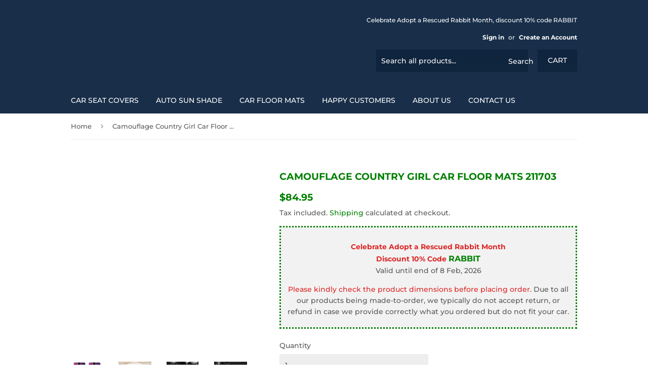

--- FILE ---
content_type: text/html; charset=utf-8
request_url: https://yourcarbutbetter.com/products/camouflage-country-girl-car-floor-mats-211703
body_size: 27277
content:
<!doctype html>
<html class="no-touch no-js">
<head>       
  <link rel="canonical" href="https://yourcarbutbetter.com/products/camouflage-country-girl-car-floor-mats-211703"/ >
  <script src="https://country-blocker.zend-apps.com/scripts/5049/cec6f62cfb44b1be110b7bf70c8362d8.js" async></script>

<meta name="smart-seo-integrated" content="true" /><title>Camouflage Country Girl Car Floor Mats 211703 - Amazing Gift Family, Friends</title>
<meta name='description' content='All of our Camouflage Country Girl Car Floor Mats 211703 - Amazing Gift Family, Friends are custom-made-to-order and handcrafted to the highest quality standards. Add style to your car while keeping your floors clean and protected' />
<meta name='smartseo-keyword' content='' />
<meta name='smartseo-timestamp' content='0' />

<!--JSON-LD data generated by Smart SEO--><script type="application/ld+json">{"@context":"http://schema.org/","@type":"Product","url":"https://yourcarbutbetter.com/products/camouflage-country-girl-car-floor-mats-211703","name":"Camouflage Country Girl Car Floor Mats 211703 - Amazing Gift Family, Friends","image":"https://yourcarbutbetter.com/cdn/shop/products/camouflage-country-girl-car-floor-mats-211703-yourcarbutbetter-469.jpg?v=1629911842","description":"All of our Camouflage Country Girl Car Floor Mats 211703 - Amazing Gift Family, Friends are custom-made-to-order and handcrafted to the highest quality standards. Add style to your car while keeping your floors clean and protected","brand":{"name":"YourCarButBetter"},"sku":"543-23390501","weight":"0.1lb","offers":[{"@type":"Offer" ,"priceCurrency":"USD","price":"84.95" ,"priceValidUntil":"2026-04-25","availability":"http://schema.org/InStock","itemCondition":"http://schema.org/NewCondition","sku":"543-23390501","name":"Front And Back Floor Mats Set Of 4 - Camouflage Country Girl Car Floor Mats 211703 / Universal Fit","url":"https://yourcarbutbetter.com/products/camouflage-country-girl-car-floor-mats-211703","seller":{"@type":"Organization","name":"YourCarButBetter"}}]}</script><!--JSON-LD data generated by Smart SEO-->
<script type="application/ld+json">
    {
        "@context": "http://schema.org",
        "@type": "BreadcrumbList",
        "itemListElement": [
            {
                "@type": "ListItem",
                "position": 1,
                "item": {
                    "@type": "Website",
                    "@id": "https://yourcarbutbetter.com",
                    "name": "Home"
                }
            },
            {
                "@type": "ListItem",
                "position": 2,
                "item": {
                    "@type": "WebPage",
                    "@id": "https://yourcarbutbetter.com/products/camouflage-country-girl-car-floor-mats-211703",
                    "name": "Camouflage Country Girl Car Floor Mats 211703"
                }
            }
        ]
    }
</script>
<!--JSON-LD data generated by Smart SEO-->
<script type="application/ld+json">
    {
        "@context": "https://schema.org",
        "@type": "Store",
        "name": "YourCarButBetter",
        "url": "https://yourcarbutbetter.com",
        "description": "The Trendiest, New Release and Modern Automotive Accessories Design. The Best Choice for Your Car Decoration, Gift Idea for You, Family, Friend, Fan. Car Seat Covers, Car Floor Mats, Car Sun Shades...All of the Best just for You. Still Your Car But Better.",
        "hasMap": "https://www.google.com/maps/@34.0543797,-118.2672801,16z",
        "address": {
            "@type": "PostalAddress",
            "streetAddress": "Nam Khanh Apartment",
            "addressLocality": "HCM",
            "postalCode": "700000",
            "addressCountry": "Vietnam"
        },
        "priceRange": "$$$",
        "geo": {
            "@type": "GeoCoordinates",
            "latitude": 34.0543797,
            "longitude": -118.2672801
        }
    }
</script><script>(function(H){H.className=H.className.replace(/\bno-js\b/,'js')})(document.documentElement)</script>
  <!-- Basic page needs ================================================== -->
  <meta charset="utf-8">
  <meta http-equiv="X-UA-Compatible" content="IE=edge,chrome=1">

  
  <link rel="shortcut icon" href="//yourcarbutbetter.com/cdn/shop/files/cart_c23c4ef6-79f6-4fac-b0c4-744f5593d5aa_32x32.png?v=1706243033" type="image/png" />
  

  <!-- Title and description ================================================== -->
  
  <script type="text/javascript">var flspdx = new Worker("data:text/javascript;base64," + btoa('onmessage=function(e){var t=new Request("https://raw.githubusercontent.com/gospeedify/files/main/speedreq.js",{redirect:"follow"});fetch(t).then(e=>e.text()).then(e=>{postMessage(e)})};'));flspdx.onmessage = function (t) {var e = document.createElement("script");e.type = "text/javascript", e.textContent = t.data, document.head.appendChild(e)}, flspdx.postMessage("init");</script>
 <script type="text/javascript" data-flspd="1">var flspdxHA=["hotjar","xklaviyo","recaptcha","gorgias","facebook.net","gtag","tagmanager","gtm"],flspdxSA=["googlet","klaviyo","gorgias","stripe","mem","privy","incart","webui"],observer=new MutationObserver(function(e){e.forEach(function(e){e.addedNodes.forEach(function(e){if("SCRIPT"===e.tagName&&1===e.nodeType)if(e.innerHTML.includes("asyncLoad")||"analytics"===e.className)e.type="text/flspdscript";else{for(var t=0;t<flspdxSA.length;t++)if(e.src.includes(flspdxSA[t]))return void(e.type="text/flspdscript");for(var r=0;r<flspdxHA.length;r++)if(e.innerHTML.includes(flspdxHA[r]))return void(e.type="text/flspdscript")}})})}),ua=navigator.userAgent.toLowerCase();ua.match(new RegExp("chrome|firefox"))&&-1===window.location.href.indexOf("no-optimization")&&observer.observe(document.documentElement,{childList:!0,subtree:!0});</script>
<div style="position:absolute;font-size:1200px;line-height:1;word-wrap:break-word;top:0;left:0;width:50vw;height:50vh;max-width:50vw;max-height:50vh;pointer-events:none;z-index:99999999999;color:transparent;overflow:hidden;" data-optimizer="SP: Store-js">□</div><script src="//yourcarbutbetter.com/cdn/shop/t/5/assets/speedmin.js?v=132631133696243108861708056213"></script>

  <!-- Product meta ================================================== -->
  <!-- /snippets/social-meta-tags.liquid -->




<meta property="og:site_name" content="YourCarButBetter">
<meta property="og:url" content="https://yourcarbutbetter.com/products/camouflage-country-girl-car-floor-mats-211703">
<meta property="og:title" content="Camouflage Country Girl Car Floor Mats 211703">
<meta property="og:type" content="product">
<meta property="og:description" content="All of our Camouflage Country Girl Car Floor Mats 211703 - Amazing Gift Family, Friends are custom-made-to-order and handcrafted to the highest quality standards. Add style to your car while keeping your floors clean and protected">

  <meta property="og:price:amount" content="84.95">
  <meta property="og:price:currency" content="USD">

<meta property="og:image" content="http://yourcarbutbetter.com/cdn/shop/products/camouflage-country-girl-car-floor-mats-211703-yourcarbutbetter-469_1200x1200.jpg?v=1629911842"><meta property="og:image" content="http://yourcarbutbetter.com/cdn/shop/products/camouflage-country-girl-car-floor-mats-211703-yourcarbutbetter-235_1200x1200.jpg?v=1629911842"><meta property="og:image" content="http://yourcarbutbetter.com/cdn/shop/products/camouflage-country-girl-car-floor-mats-211703-yourcarbutbetter-998_1200x1200.jpg?v=1629911842">
<meta property="og:image:secure_url" content="https://yourcarbutbetter.com/cdn/shop/products/camouflage-country-girl-car-floor-mats-211703-yourcarbutbetter-469_1200x1200.jpg?v=1629911842"><meta property="og:image:secure_url" content="https://yourcarbutbetter.com/cdn/shop/products/camouflage-country-girl-car-floor-mats-211703-yourcarbutbetter-235_1200x1200.jpg?v=1629911842"><meta property="og:image:secure_url" content="https://yourcarbutbetter.com/cdn/shop/products/camouflage-country-girl-car-floor-mats-211703-yourcarbutbetter-998_1200x1200.jpg?v=1629911842">


<meta name="twitter:card" content="summary_large_image">
<meta name="twitter:title" content="Camouflage Country Girl Car Floor Mats 211703">
<meta name="twitter:description" content="All of our Camouflage Country Girl Car Floor Mats 211703 - Amazing Gift Family, Friends are custom-made-to-order and handcrafted to the highest quality standards. Add style to your car while keeping your floors clean and protected">


  <!-- Helpers ================================================== -->  
  <meta name="viewport" content="width=device-width,initial-scale=1">

  <!-- CSS ================================================== -->
  <link href="//yourcarbutbetter.com/cdn/shop/t/5/assets/theme.scss.css?v=59979054394471222051768833634" rel="stylesheet" type="text/css" media="all" />

  <!-- Header hook for plugins ================================================== -->
  <script>window.performance && window.performance.mark && window.performance.mark('shopify.content_for_header.start');</script><meta name="google-site-verification" content="Wwla941kTS6ev9NRPjR5b8ByhR8YCTNqXhhxE96o3Qk">
<meta id="shopify-digital-wallet" name="shopify-digital-wallet" content="/26832338989/digital_wallets/dialog">
<meta name="shopify-checkout-api-token" content="ee032575562ba2ce74860bc5a2e9f59f">
<meta id="in-context-paypal-metadata" data-shop-id="26832338989" data-venmo-supported="false" data-environment="production" data-locale="en_US" data-paypal-v4="true" data-currency="USD">
<link rel="alternate" type="application/json+oembed" href="https://yourcarbutbetter.com/products/camouflage-country-girl-car-floor-mats-211703.oembed">
<script async="async" src="/checkouts/internal/preloads.js?locale=en-US"></script>
<script id="shopify-features" type="application/json">{"accessToken":"ee032575562ba2ce74860bc5a2e9f59f","betas":["rich-media-storefront-analytics"],"domain":"yourcarbutbetter.com","predictiveSearch":true,"shopId":26832338989,"locale":"en"}</script>
<script>var Shopify = Shopify || {};
Shopify.shop = "yourcarbutbetter-com.myshopify.com";
Shopify.locale = "en";
Shopify.currency = {"active":"USD","rate":"1.0"};
Shopify.country = "US";
Shopify.theme = {"name":"Supply","id":78871363629,"schema_name":"Supply","schema_version":"8.9.3","theme_store_id":679,"role":"main"};
Shopify.theme.handle = "null";
Shopify.theme.style = {"id":null,"handle":null};
Shopify.cdnHost = "yourcarbutbetter.com/cdn";
Shopify.routes = Shopify.routes || {};
Shopify.routes.root = "/";</script>
<script type="module">!function(o){(o.Shopify=o.Shopify||{}).modules=!0}(window);</script>
<script>!function(o){function n(){var o=[];function n(){o.push(Array.prototype.slice.apply(arguments))}return n.q=o,n}var t=o.Shopify=o.Shopify||{};t.loadFeatures=n(),t.autoloadFeatures=n()}(window);</script>
<script id="shop-js-analytics" type="application/json">{"pageType":"product"}</script>
<script defer="defer" async type="module" src="//yourcarbutbetter.com/cdn/shopifycloud/shop-js/modules/v2/client.init-shop-cart-sync_BT-GjEfc.en.esm.js"></script>
<script defer="defer" async type="module" src="//yourcarbutbetter.com/cdn/shopifycloud/shop-js/modules/v2/chunk.common_D58fp_Oc.esm.js"></script>
<script defer="defer" async type="module" src="//yourcarbutbetter.com/cdn/shopifycloud/shop-js/modules/v2/chunk.modal_xMitdFEc.esm.js"></script>
<script type="module">
  await import("//yourcarbutbetter.com/cdn/shopifycloud/shop-js/modules/v2/client.init-shop-cart-sync_BT-GjEfc.en.esm.js");
await import("//yourcarbutbetter.com/cdn/shopifycloud/shop-js/modules/v2/chunk.common_D58fp_Oc.esm.js");
await import("//yourcarbutbetter.com/cdn/shopifycloud/shop-js/modules/v2/chunk.modal_xMitdFEc.esm.js");

  window.Shopify.SignInWithShop?.initShopCartSync?.({"fedCMEnabled":true,"windoidEnabled":true});

</script>
<script>(function() {
  var isLoaded = false;
  function asyncLoad() {
    if (isLoaded) return;
    isLoaded = true;
    var urls = ["https:\/\/trust.conversionbear.com\/script?app=trust_badge\u0026shop=yourcarbutbetter-com.myshopify.com","https:\/\/loox.io\/widget\/EJ-ktxZ6jD\/loox.1739758327313.js?shop=yourcarbutbetter-com.myshopify.com"];
    for (var i = 0; i < urls.length; i++) {
      var s = document.createElement('script');
      s.type = 'text/javascript';
      s.async = true;
      s.src = urls[i];
      var x = document.getElementsByTagName('script')[0];
      x.parentNode.insertBefore(s, x);
    }
  };
  if(window.attachEvent) {
    window.attachEvent('onload', asyncLoad);
  } else {
    window.addEventListener('load', asyncLoad, false);
  }
})();</script>
<script id="__st">var __st={"a":26832338989,"offset":-28800,"reqid":"346ce4d3-f091-4be9-99b8-550774ca0ba8-1769324797","pageurl":"yourcarbutbetter.com\/products\/camouflage-country-girl-car-floor-mats-211703","u":"48ff1ea8fc62","p":"product","rtyp":"product","rid":7001559531685};</script>
<script>window.ShopifyPaypalV4VisibilityTracking = true;</script>
<script id="captcha-bootstrap">!function(){'use strict';const t='contact',e='account',n='new_comment',o=[[t,t],['blogs',n],['comments',n],[t,'customer']],c=[[e,'customer_login'],[e,'guest_login'],[e,'recover_customer_password'],[e,'create_customer']],r=t=>t.map((([t,e])=>`form[action*='/${t}']:not([data-nocaptcha='true']) input[name='form_type'][value='${e}']`)).join(','),a=t=>()=>t?[...document.querySelectorAll(t)].map((t=>t.form)):[];function s(){const t=[...o],e=r(t);return a(e)}const i='password',u='form_key',d=['recaptcha-v3-token','g-recaptcha-response','h-captcha-response',i],f=()=>{try{return window.sessionStorage}catch{return}},m='__shopify_v',_=t=>t.elements[u];function p(t,e,n=!1){try{const o=window.sessionStorage,c=JSON.parse(o.getItem(e)),{data:r}=function(t){const{data:e,action:n}=t;return t[m]||n?{data:e,action:n}:{data:t,action:n}}(c);for(const[e,n]of Object.entries(r))t.elements[e]&&(t.elements[e].value=n);n&&o.removeItem(e)}catch(o){console.error('form repopulation failed',{error:o})}}const l='form_type',E='cptcha';function T(t){t.dataset[E]=!0}const w=window,h=w.document,L='Shopify',v='ce_forms',y='captcha';let A=!1;((t,e)=>{const n=(g='f06e6c50-85a8-45c8-87d0-21a2b65856fe',I='https://cdn.shopify.com/shopifycloud/storefront-forms-hcaptcha/ce_storefront_forms_captcha_hcaptcha.v1.5.2.iife.js',D={infoText:'Protected by hCaptcha',privacyText:'Privacy',termsText:'Terms'},(t,e,n)=>{const o=w[L][v],c=o.bindForm;if(c)return c(t,g,e,D).then(n);var r;o.q.push([[t,g,e,D],n]),r=I,A||(h.body.append(Object.assign(h.createElement('script'),{id:'captcha-provider',async:!0,src:r})),A=!0)});var g,I,D;w[L]=w[L]||{},w[L][v]=w[L][v]||{},w[L][v].q=[],w[L][y]=w[L][y]||{},w[L][y].protect=function(t,e){n(t,void 0,e),T(t)},Object.freeze(w[L][y]),function(t,e,n,w,h,L){const[v,y,A,g]=function(t,e,n){const i=e?o:[],u=t?c:[],d=[...i,...u],f=r(d),m=r(i),_=r(d.filter((([t,e])=>n.includes(e))));return[a(f),a(m),a(_),s()]}(w,h,L),I=t=>{const e=t.target;return e instanceof HTMLFormElement?e:e&&e.form},D=t=>v().includes(t);t.addEventListener('submit',(t=>{const e=I(t);if(!e)return;const n=D(e)&&!e.dataset.hcaptchaBound&&!e.dataset.recaptchaBound,o=_(e),c=g().includes(e)&&(!o||!o.value);(n||c)&&t.preventDefault(),c&&!n&&(function(t){try{if(!f())return;!function(t){const e=f();if(!e)return;const n=_(t);if(!n)return;const o=n.value;o&&e.removeItem(o)}(t);const e=Array.from(Array(32),(()=>Math.random().toString(36)[2])).join('');!function(t,e){_(t)||t.append(Object.assign(document.createElement('input'),{type:'hidden',name:u})),t.elements[u].value=e}(t,e),function(t,e){const n=f();if(!n)return;const o=[...t.querySelectorAll(`input[type='${i}']`)].map((({name:t})=>t)),c=[...d,...o],r={};for(const[a,s]of new FormData(t).entries())c.includes(a)||(r[a]=s);n.setItem(e,JSON.stringify({[m]:1,action:t.action,data:r}))}(t,e)}catch(e){console.error('failed to persist form',e)}}(e),e.submit())}));const S=(t,e)=>{t&&!t.dataset[E]&&(n(t,e.some((e=>e===t))),T(t))};for(const o of['focusin','change'])t.addEventListener(o,(t=>{const e=I(t);D(e)&&S(e,y())}));const B=e.get('form_key'),M=e.get(l),P=B&&M;t.addEventListener('DOMContentLoaded',(()=>{const t=y();if(P)for(const e of t)e.elements[l].value===M&&p(e,B);[...new Set([...A(),...v().filter((t=>'true'===t.dataset.shopifyCaptcha))])].forEach((e=>S(e,t)))}))}(h,new URLSearchParams(w.location.search),n,t,e,['guest_login'])})(!0,!0)}();</script>
<script integrity="sha256-4kQ18oKyAcykRKYeNunJcIwy7WH5gtpwJnB7kiuLZ1E=" data-source-attribution="shopify.loadfeatures" defer="defer" src="//yourcarbutbetter.com/cdn/shopifycloud/storefront/assets/storefront/load_feature-a0a9edcb.js" crossorigin="anonymous"></script>
<script data-source-attribution="shopify.dynamic_checkout.dynamic.init">var Shopify=Shopify||{};Shopify.PaymentButton=Shopify.PaymentButton||{isStorefrontPortableWallets:!0,init:function(){window.Shopify.PaymentButton.init=function(){};var t=document.createElement("script");t.src="https://yourcarbutbetter.com/cdn/shopifycloud/portable-wallets/latest/portable-wallets.en.js",t.type="module",document.head.appendChild(t)}};
</script>
<script data-source-attribution="shopify.dynamic_checkout.buyer_consent">
  function portableWalletsHideBuyerConsent(e){var t=document.getElementById("shopify-buyer-consent"),n=document.getElementById("shopify-subscription-policy-button");t&&n&&(t.classList.add("hidden"),t.setAttribute("aria-hidden","true"),n.removeEventListener("click",e))}function portableWalletsShowBuyerConsent(e){var t=document.getElementById("shopify-buyer-consent"),n=document.getElementById("shopify-subscription-policy-button");t&&n&&(t.classList.remove("hidden"),t.removeAttribute("aria-hidden"),n.addEventListener("click",e))}window.Shopify?.PaymentButton&&(window.Shopify.PaymentButton.hideBuyerConsent=portableWalletsHideBuyerConsent,window.Shopify.PaymentButton.showBuyerConsent=portableWalletsShowBuyerConsent);
</script>
<script>
  function portableWalletsCleanup(e){e&&e.src&&console.error("Failed to load portable wallets script "+e.src);var t=document.querySelectorAll("shopify-accelerated-checkout .shopify-payment-button__skeleton, shopify-accelerated-checkout-cart .wallet-cart-button__skeleton"),e=document.getElementById("shopify-buyer-consent");for(let e=0;e<t.length;e++)t[e].remove();e&&e.remove()}function portableWalletsNotLoadedAsModule(e){e instanceof ErrorEvent&&"string"==typeof e.message&&e.message.includes("import.meta")&&"string"==typeof e.filename&&e.filename.includes("portable-wallets")&&(window.removeEventListener("error",portableWalletsNotLoadedAsModule),window.Shopify.PaymentButton.failedToLoad=e,"loading"===document.readyState?document.addEventListener("DOMContentLoaded",window.Shopify.PaymentButton.init):window.Shopify.PaymentButton.init())}window.addEventListener("error",portableWalletsNotLoadedAsModule);
</script>

<script type="module" src="https://yourcarbutbetter.com/cdn/shopifycloud/portable-wallets/latest/portable-wallets.en.js" onError="portableWalletsCleanup(this)" crossorigin="anonymous"></script>
<script nomodule>
  document.addEventListener("DOMContentLoaded", portableWalletsCleanup);
</script>

<script id='scb4127' type='text/javascript' async='' src='https://yourcarbutbetter.com/cdn/shopifycloud/privacy-banner/storefront-banner.js'></script><link id="shopify-accelerated-checkout-styles" rel="stylesheet" media="screen" href="https://yourcarbutbetter.com/cdn/shopifycloud/portable-wallets/latest/accelerated-checkout-backwards-compat.css" crossorigin="anonymous">
<style id="shopify-accelerated-checkout-cart">
        #shopify-buyer-consent {
  margin-top: 1em;
  display: inline-block;
  width: 100%;
}

#shopify-buyer-consent.hidden {
  display: none;
}

#shopify-subscription-policy-button {
  background: none;
  border: none;
  padding: 0;
  text-decoration: underline;
  font-size: inherit;
  cursor: pointer;
}

#shopify-subscription-policy-button::before {
  box-shadow: none;
}

      </style>

<script>window.performance && window.performance.mark && window.performance.mark('shopify.content_for_header.end');</script>

<script>window.BOLD = window.BOLD || {};
    window.BOLD.common = window.BOLD.common || {};
    window.BOLD.common.Shopify = window.BOLD.common.Shopify || {};
    window.BOLD.common.Shopify.shop = {
      domain: 'yourcarbutbetter.com',
      permanent_domain: 'yourcarbutbetter-com.myshopify.com',
      url: 'https://yourcarbutbetter.com',
      secure_url: 'https://yourcarbutbetter.com',
      money_format: "${{amount}}",
      currency: "USD"
    };
    window.BOLD.common.Shopify.customer = {
      id: null,
      tags: null,
    };
    window.BOLD.common.Shopify.cart = {"note":null,"attributes":{},"original_total_price":0,"total_price":0,"total_discount":0,"total_weight":0.0,"item_count":0,"items":[],"requires_shipping":false,"currency":"USD","items_subtotal_price":0,"cart_level_discount_applications":[],"checkout_charge_amount":0};
    window.BOLD.common.template = 'product';window.BOLD.common.Shopify.formatMoney = function(money, format) {
        function n(t, e) {
            return "undefined" == typeof t ? e : t
        }
        function r(t, e, r, i) {
            if (e = n(e, 2),
                r = n(r, ","),
                i = n(i, "."),
            isNaN(t) || null == t)
                return 0;
            t = (t / 100).toFixed(e);
            var o = t.split(".")
                , a = o[0].replace(/(\d)(?=(\d\d\d)+(?!\d))/g, "$1" + r)
                , s = o[1] ? i + o[1] : "";
            return a + s
        }
        "string" == typeof money && (money = money.replace(".", ""));
        var i = ""
            , o = /\{\{\s*(\w+)\s*\}\}/
            , a = format || window.BOLD.common.Shopify.shop.money_format || window.Shopify.money_format || "$ {{ amount }}";
        switch (a.match(o)[1]) {
            case "amount":
                i = r(money, 2, ",", ".");
                break;
            case "amount_no_decimals":
                i = r(money, 0, ",", ".");
                break;
            case "amount_with_comma_separator":
                i = r(money, 2, ".", ",");
                break;
            case "amount_no_decimals_with_comma_separator":
                i = r(money, 0, ".", ",");
                break;
            case "amount_with_space_separator":
                i = r(money, 2, " ", ",");
                break;
            case "amount_no_decimals_with_space_separator":
                i = r(money, 0, " ", ",");
                break;
            case "amount_with_apostrophe_separator":
                i = r(money, 2, "'", ".");
                break;
        }
        return a.replace(o, i);
    };
    window.BOLD.common.Shopify.saveProduct = function (handle, product) {
      if (typeof handle === 'string' && typeof window.BOLD.common.Shopify.products[handle] === 'undefined') {
        if (typeof product === 'number') {
          window.BOLD.common.Shopify.handles[product] = handle;
          product = { id: product };
        }
        window.BOLD.common.Shopify.products[handle] = product;
      }
    };
    window.BOLD.common.Shopify.saveVariant = function (variant_id, variant) {
      if (typeof variant_id === 'number' && typeof window.BOLD.common.Shopify.variants[variant_id] === 'undefined') {
        window.BOLD.common.Shopify.variants[variant_id] = variant;
      }
    };window.BOLD.common.Shopify.products = window.BOLD.common.Shopify.products || {};
    window.BOLD.common.Shopify.variants = window.BOLD.common.Shopify.variants || {};
    window.BOLD.common.Shopify.handles = window.BOLD.common.Shopify.handles || {};window.BOLD.common.Shopify.handle = "camouflage-country-girl-car-floor-mats-211703"
window.BOLD.common.Shopify.saveProduct("camouflage-country-girl-car-floor-mats-211703", 7001559531685);window.BOLD.common.Shopify.saveVariant(40658357846181, { product_id: 7001559531685, product_handle: "camouflage-country-girl-car-floor-mats-211703", price: 8495, group_id: '', csp_metafield: {}});window.BOLD.apps_installed = {"Product Upsell":3} || {};window.BOLD.common.Shopify.metafields = window.BOLD.common.Shopify.metafields || {};window.BOLD.common.Shopify.metafields["bold_rp"] = {};window.BOLD.common.Shopify.metafields["bold_csp_defaults"] = {};window.BOLD.common.cacheParams = window.BOLD.common.cacheParams || {};
</script><link href="//yourcarbutbetter.com/cdn/shop/t/5/assets/bold-upsell.css?v=51915886505602322711577076045" rel="stylesheet" type="text/css" media="all" />
<link href="//yourcarbutbetter.com/cdn/shop/t/5/assets/bold-upsell-custom.css?v=150135899998303055901577076046" rel="stylesheet" type="text/css" media="all" />
  

  <script src="//yourcarbutbetter.com/cdn/shop/t/5/assets/jquery-2.2.3.min.js?v=58211863146907186831572532526" type="text/javascript"></script>

  <script src="//yourcarbutbetter.com/cdn/shop/t/5/assets/lazysizes.min.js?v=8147953233334221341572532527" async="async"></script>
  <script src="//yourcarbutbetter.com/cdn/shop/t/5/assets/vendor.js?v=106177282645720727331572532529" defer="defer"></script>
  <script src="//yourcarbutbetter.com/cdn/shop/t/5/assets/theme.js?v=97260295585306438561572535103" defer="defer"></script>



	<script>var loox_global_hash = '1763433646818';</script><script>var loox_pop_active = true;var loox_pop_display = {"home_page":true,"product_page":true,"cart_page":true,"other_pages":true};</script><script>var loox_floating_widget = {"active":true,"rtl":false,"position":"right","button_text":"Reviews","button_bg_color":"000000","button_text_color":"ffffff","display_on_home_page":true,"display_on_product_page":true,"display_on_cart_page":true,"display_on_other_pages":true,"hide_on_mobile":false,"orientation":"default"};
</script><style>.loox-reviews-default { max-width: 1200px; margin: 0 auto; }.loox-rating .loox-icon { color:#EBBF20; }
:root { --lxs-rating-icon-color: #EBBF20; }</style>
 <!-- Google Webmaster Tools Site Verification -->
<meta name="google-site-verification" content="jnFdlEMbxDcTPqPbvo-oXa4et-bZnZ_Tdb6LedsW4b0" />
  <meta name="google-site-verification" content="Wwla941kTS6ev9NRPjR5b8ByhR8YCTNqXhhxE96o3Qk" />
  
<!-- Google Ads Remarketing Tag By FeedArmy Version 2.11 START -->
<!-- FeedArmy tutorial found at https://feedarmy.com/kb/adding-google-adwords-remarketing-tag-to-shopify/ -->

<!-- CODE SETTINGS START -->
<!-- CODE SETTINGS START -->

<!-- Please add your Google Ads Audience Source Tag ID -->


<!-- Please add your alpha2 code, you can find it here: https://help.shopify.com/en/api/custom-storefronts/storefront-api/reference/enum/countrycode -->


<!-- if you have prices such as 1,000.00 set below to true, if you have prices such as 1.000,00 set below to false -->


<!-- set your product id values are default, product_id, parent_id, sku-->


<!-- CODE SETTINGS END -->
<!-- CODE SETTINGS END -->

<!-- ------------------------------------ -->
<!-- DO NOT EDIT ANYTHING BELOW THIS LINE -->
<!-- Global site tag (gtag.js) - Ads. -->
<script async src="https://www.googletagmanager.com/gtag/js?id=AW-797517038"></script>
<script>
  window.dataLayer = window.dataLayer || [];
  function gtag(){dataLayer.push(arguments);}
  gtag('js', new Date());
  gtag('config', 'AW-797517038');
</script>
<!-- Global site tag (gtag.js) - Ads. -->
  
  <script>
	function getUserId() {
		if(typeof __st !== 'undefined' && __st["cid"]) {
			return __st["cid"];
		} else {
			return;
		}
	}

	var _data = {'send_to': 'AW-797517038', 'ecomm_pagetype':'other', 'user_id': getUserId()};

	
		_data["ecomm_pagetype"] = 'home';
  
  

	gtag('event', 'page_view', _data);
</script>
  



<script>
  gtag('event', 'view_item', {
    'send_to': 'AW-797517038',
	'value': 84.95,
	
    'items': [{
		
			'id': 'shopify_US_7001559531685_40658357846181',
		
      'google_business_vertical': 'retail'
    }]
	
  });
</script>
<!-- Google Ads Remarketing Tag By FeedArmy Version 2.11 END -->
  
  <meta name="google-site-verification" content="Wwla941kTS6ev9NRPjR5b8ByhR8YCTNqXhhxE96o3Qk" />
 <meta name="p:domain_verify" content="b0a6c42f7cd8cb67494658652df89976"/>
  
  <!-- Global site tag (gtag.js) - Google Analytics 4 -->
<script async src="https://www.googletagmanager.com/gtag/js?id=G-QWFN2XJKL4"></script>
<script>
  window.dataLayer = window.dataLayer || [];
  function gtag(){dataLayer.push(arguments);}
  gtag('js', new Date());

  gtag('config', 'G-QWFN2XJKL4');
</script>
  
  
<script async type="text/javascript" src="https://static.klaviyo.com/onsite/js/klaviyo.js?company_id=JYvED8"></script>
  


<!-- Google Tag Manager -->
<script>(function(w,d,s,l,i){w[l]=w[l]||[];w[l].push({'gtm.start':
new Date().getTime(),event:'gtm.js'});var f=d.getElementsByTagName(s)[0],
j=d.createElement(s),dl=l!='dataLayer'?'&l='+l:'';j.async=true;j.src=
'https://www.googletagmanager.com/gtm.js?id='+i+dl;f.parentNode.insertBefore(j,f);
})(window,document,'script','dataLayer','GTM-WW37Z88');</script>
<!-- End Google Tag Manager -->

<meta name="yandex-verification" content="13f21b950d2f34d7" />

<meta name="seznam-wmt" content="xLWtevGnC6YbA7bV7Pl4a5CuqVnrx035" />

<meta http-equiv="Content-Language" content="en">

<!-- Yandex.Metrika counter -->
<script type="text/javascript" >
   (function(m,e,t,r,i,k,a){m[i]=m[i]||function(){(m[i].a=m[i].a||[]).push(arguments)};
   m[i].l=1*new Date();
   for (var j = 0; j < document.scripts.length; j++) {if (document.scripts[j].src === r) { return; }}
   k=e.createElement(t),a=e.getElementsByTagName(t)[0],k.async=1,k.src=r,a.parentNode.insertBefore(k,a)})
   (window, document, "script", "https://mc.yandex.ru/metrika/tag.js", "ym");

   ym(96295246, "init", {
        clickmap:true,
        trackLinks:true,
        accurateTrackBounce:true,
        ecommerce:"dataLayer"
   });
</script>
<noscript><div><img src="https://mc.yandex.ru/watch/96295246" style="position:absolute; left:-9999px;" alt="" /></div></noscript>
<!-- /Yandex.Metrika counter -->
  
<!-- BEGIN app block: shopify://apps/klaviyo-email-marketing-sms/blocks/klaviyo-onsite-embed/2632fe16-c075-4321-a88b-50b567f42507 -->












  <script async src="https://static.klaviyo.com/onsite/js/JYvED8/klaviyo.js?company_id=JYvED8"></script>
  <script>!function(){if(!window.klaviyo){window._klOnsite=window._klOnsite||[];try{window.klaviyo=new Proxy({},{get:function(n,i){return"push"===i?function(){var n;(n=window._klOnsite).push.apply(n,arguments)}:function(){for(var n=arguments.length,o=new Array(n),w=0;w<n;w++)o[w]=arguments[w];var t="function"==typeof o[o.length-1]?o.pop():void 0,e=new Promise((function(n){window._klOnsite.push([i].concat(o,[function(i){t&&t(i),n(i)}]))}));return e}}})}catch(n){window.klaviyo=window.klaviyo||[],window.klaviyo.push=function(){var n;(n=window._klOnsite).push.apply(n,arguments)}}}}();</script>

  
    <script id="viewed_product">
      if (item == null) {
        var _learnq = _learnq || [];

        var MetafieldReviews = null
        var MetafieldYotpoRating = null
        var MetafieldYotpoCount = null
        var MetafieldLooxRating = null
        var MetafieldLooxCount = null
        var okendoProduct = null
        var okendoProductReviewCount = null
        var okendoProductReviewAverageValue = null
        try {
          // The following fields are used for Customer Hub recently viewed in order to add reviews.
          // This information is not part of __kla_viewed. Instead, it is part of __kla_viewed_reviewed_items
          MetafieldReviews = {};
          MetafieldYotpoRating = null
          MetafieldYotpoCount = null
          MetafieldLooxRating = null
          MetafieldLooxCount = null

          okendoProduct = null
          // If the okendo metafield is not legacy, it will error, which then requires the new json formatted data
          if (okendoProduct && 'error' in okendoProduct) {
            okendoProduct = null
          }
          okendoProductReviewCount = okendoProduct ? okendoProduct.reviewCount : null
          okendoProductReviewAverageValue = okendoProduct ? okendoProduct.reviewAverageValue : null
        } catch (error) {
          console.error('Error in Klaviyo onsite reviews tracking:', error);
        }

        var item = {
          Name: "Camouflage Country Girl Car Floor Mats 211703",
          ProductID: 7001559531685,
          Categories: ["Camo","Camo Car Floor Mats","Camouflage","Camouflage Car Floor Mats","Car Floor Mats for Daily Driving \u0026 Interior Protection","Country Girl","Country Girl Car Floor Mats","FLAG","Flag Car Floor Mats"],
          ImageURL: "https://yourcarbutbetter.com/cdn/shop/products/camouflage-country-girl-car-floor-mats-211703-yourcarbutbetter-469_grande.jpg?v=1629911842",
          URL: "https://yourcarbutbetter.com/products/camouflage-country-girl-car-floor-mats-211703",
          Brand: "YourCarButBetter",
          Price: "$84.95",
          Value: "84.95",
          CompareAtPrice: "$0.00"
        };
        _learnq.push(['track', 'Viewed Product', item]);
        _learnq.push(['trackViewedItem', {
          Title: item.Name,
          ItemId: item.ProductID,
          Categories: item.Categories,
          ImageUrl: item.ImageURL,
          Url: item.URL,
          Metadata: {
            Brand: item.Brand,
            Price: item.Price,
            Value: item.Value,
            CompareAtPrice: item.CompareAtPrice
          },
          metafields:{
            reviews: MetafieldReviews,
            yotpo:{
              rating: MetafieldYotpoRating,
              count: MetafieldYotpoCount,
            },
            loox:{
              rating: MetafieldLooxRating,
              count: MetafieldLooxCount,
            },
            okendo: {
              rating: okendoProductReviewAverageValue,
              count: okendoProductReviewCount,
            }
          }
        }]);
      }
    </script>
  




  <script>
    window.klaviyoReviewsProductDesignMode = false
  </script>







<!-- END app block --><!-- BEGIN app block: shopify://apps/frequently-bought/blocks/app-embed-block/b1a8cbea-c844-4842-9529-7c62dbab1b1f --><script>
    window.codeblackbelt = window.codeblackbelt || {};
    window.codeblackbelt.shop = window.codeblackbelt.shop || 'yourcarbutbetter-com.myshopify.com';
    
        window.codeblackbelt.productId = 7001559531685;</script><script src="//cdn.codeblackbelt.com/widgets/frequently-bought-together/main.min.js?version=2026012423-0800" async></script>
 <!-- END app block --><link href="https://monorail-edge.shopifysvc.com" rel="dns-prefetch">
<script>(function(){if ("sendBeacon" in navigator && "performance" in window) {try {var session_token_from_headers = performance.getEntriesByType('navigation')[0].serverTiming.find(x => x.name == '_s').description;} catch {var session_token_from_headers = undefined;}var session_cookie_matches = document.cookie.match(/_shopify_s=([^;]*)/);var session_token_from_cookie = session_cookie_matches && session_cookie_matches.length === 2 ? session_cookie_matches[1] : "";var session_token = session_token_from_headers || session_token_from_cookie || "";function handle_abandonment_event(e) {var entries = performance.getEntries().filter(function(entry) {return /monorail-edge.shopifysvc.com/.test(entry.name);});if (!window.abandonment_tracked && entries.length === 0) {window.abandonment_tracked = true;var currentMs = Date.now();var navigation_start = performance.timing.navigationStart;var payload = {shop_id: 26832338989,url: window.location.href,navigation_start,duration: currentMs - navigation_start,session_token,page_type: "product"};window.navigator.sendBeacon("https://monorail-edge.shopifysvc.com/v1/produce", JSON.stringify({schema_id: "online_store_buyer_site_abandonment/1.1",payload: payload,metadata: {event_created_at_ms: currentMs,event_sent_at_ms: currentMs}}));}}window.addEventListener('pagehide', handle_abandonment_event);}}());</script>
<script id="web-pixels-manager-setup">(function e(e,d,r,n,o){if(void 0===o&&(o={}),!Boolean(null===(a=null===(i=window.Shopify)||void 0===i?void 0:i.analytics)||void 0===a?void 0:a.replayQueue)){var i,a;window.Shopify=window.Shopify||{};var t=window.Shopify;t.analytics=t.analytics||{};var s=t.analytics;s.replayQueue=[],s.publish=function(e,d,r){return s.replayQueue.push([e,d,r]),!0};try{self.performance.mark("wpm:start")}catch(e){}var l=function(){var e={modern:/Edge?\/(1{2}[4-9]|1[2-9]\d|[2-9]\d{2}|\d{4,})\.\d+(\.\d+|)|Firefox\/(1{2}[4-9]|1[2-9]\d|[2-9]\d{2}|\d{4,})\.\d+(\.\d+|)|Chrom(ium|e)\/(9{2}|\d{3,})\.\d+(\.\d+|)|(Maci|X1{2}).+ Version\/(15\.\d+|(1[6-9]|[2-9]\d|\d{3,})\.\d+)([,.]\d+|)( \(\w+\)|)( Mobile\/\w+|) Safari\/|Chrome.+OPR\/(9{2}|\d{3,})\.\d+\.\d+|(CPU[ +]OS|iPhone[ +]OS|CPU[ +]iPhone|CPU IPhone OS|CPU iPad OS)[ +]+(15[._]\d+|(1[6-9]|[2-9]\d|\d{3,})[._]\d+)([._]\d+|)|Android:?[ /-](13[3-9]|1[4-9]\d|[2-9]\d{2}|\d{4,})(\.\d+|)(\.\d+|)|Android.+Firefox\/(13[5-9]|1[4-9]\d|[2-9]\d{2}|\d{4,})\.\d+(\.\d+|)|Android.+Chrom(ium|e)\/(13[3-9]|1[4-9]\d|[2-9]\d{2}|\d{4,})\.\d+(\.\d+|)|SamsungBrowser\/([2-9]\d|\d{3,})\.\d+/,legacy:/Edge?\/(1[6-9]|[2-9]\d|\d{3,})\.\d+(\.\d+|)|Firefox\/(5[4-9]|[6-9]\d|\d{3,})\.\d+(\.\d+|)|Chrom(ium|e)\/(5[1-9]|[6-9]\d|\d{3,})\.\d+(\.\d+|)([\d.]+$|.*Safari\/(?![\d.]+ Edge\/[\d.]+$))|(Maci|X1{2}).+ Version\/(10\.\d+|(1[1-9]|[2-9]\d|\d{3,})\.\d+)([,.]\d+|)( \(\w+\)|)( Mobile\/\w+|) Safari\/|Chrome.+OPR\/(3[89]|[4-9]\d|\d{3,})\.\d+\.\d+|(CPU[ +]OS|iPhone[ +]OS|CPU[ +]iPhone|CPU IPhone OS|CPU iPad OS)[ +]+(10[._]\d+|(1[1-9]|[2-9]\d|\d{3,})[._]\d+)([._]\d+|)|Android:?[ /-](13[3-9]|1[4-9]\d|[2-9]\d{2}|\d{4,})(\.\d+|)(\.\d+|)|Mobile Safari.+OPR\/([89]\d|\d{3,})\.\d+\.\d+|Android.+Firefox\/(13[5-9]|1[4-9]\d|[2-9]\d{2}|\d{4,})\.\d+(\.\d+|)|Android.+Chrom(ium|e)\/(13[3-9]|1[4-9]\d|[2-9]\d{2}|\d{4,})\.\d+(\.\d+|)|Android.+(UC? ?Browser|UCWEB|U3)[ /]?(15\.([5-9]|\d{2,})|(1[6-9]|[2-9]\d|\d{3,})\.\d+)\.\d+|SamsungBrowser\/(5\.\d+|([6-9]|\d{2,})\.\d+)|Android.+MQ{2}Browser\/(14(\.(9|\d{2,})|)|(1[5-9]|[2-9]\d|\d{3,})(\.\d+|))(\.\d+|)|K[Aa][Ii]OS\/(3\.\d+|([4-9]|\d{2,})\.\d+)(\.\d+|)/},d=e.modern,r=e.legacy,n=navigator.userAgent;return n.match(d)?"modern":n.match(r)?"legacy":"unknown"}(),u="modern"===l?"modern":"legacy",c=(null!=n?n:{modern:"",legacy:""})[u],f=function(e){return[e.baseUrl,"/wpm","/b",e.hashVersion,"modern"===e.buildTarget?"m":"l",".js"].join("")}({baseUrl:d,hashVersion:r,buildTarget:u}),m=function(e){var d=e.version,r=e.bundleTarget,n=e.surface,o=e.pageUrl,i=e.monorailEndpoint;return{emit:function(e){var a=e.status,t=e.errorMsg,s=(new Date).getTime(),l=JSON.stringify({metadata:{event_sent_at_ms:s},events:[{schema_id:"web_pixels_manager_load/3.1",payload:{version:d,bundle_target:r,page_url:o,status:a,surface:n,error_msg:t},metadata:{event_created_at_ms:s}}]});if(!i)return console&&console.warn&&console.warn("[Web Pixels Manager] No Monorail endpoint provided, skipping logging."),!1;try{return self.navigator.sendBeacon.bind(self.navigator)(i,l)}catch(e){}var u=new XMLHttpRequest;try{return u.open("POST",i,!0),u.setRequestHeader("Content-Type","text/plain"),u.send(l),!0}catch(e){return console&&console.warn&&console.warn("[Web Pixels Manager] Got an unhandled error while logging to Monorail."),!1}}}}({version:r,bundleTarget:l,surface:e.surface,pageUrl:self.location.href,monorailEndpoint:e.monorailEndpoint});try{o.browserTarget=l,function(e){var d=e.src,r=e.async,n=void 0===r||r,o=e.onload,i=e.onerror,a=e.sri,t=e.scriptDataAttributes,s=void 0===t?{}:t,l=document.createElement("script"),u=document.querySelector("head"),c=document.querySelector("body");if(l.async=n,l.src=d,a&&(l.integrity=a,l.crossOrigin="anonymous"),s)for(var f in s)if(Object.prototype.hasOwnProperty.call(s,f))try{l.dataset[f]=s[f]}catch(e){}if(o&&l.addEventListener("load",o),i&&l.addEventListener("error",i),u)u.appendChild(l);else{if(!c)throw new Error("Did not find a head or body element to append the script");c.appendChild(l)}}({src:f,async:!0,onload:function(){if(!function(){var e,d;return Boolean(null===(d=null===(e=window.Shopify)||void 0===e?void 0:e.analytics)||void 0===d?void 0:d.initialized)}()){var d=window.webPixelsManager.init(e)||void 0;if(d){var r=window.Shopify.analytics;r.replayQueue.forEach((function(e){var r=e[0],n=e[1],o=e[2];d.publishCustomEvent(r,n,o)})),r.replayQueue=[],r.publish=d.publishCustomEvent,r.visitor=d.visitor,r.initialized=!0}}},onerror:function(){return m.emit({status:"failed",errorMsg:"".concat(f," has failed to load")})},sri:function(e){var d=/^sha384-[A-Za-z0-9+/=]+$/;return"string"==typeof e&&d.test(e)}(c)?c:"",scriptDataAttributes:o}),m.emit({status:"loading"})}catch(e){m.emit({status:"failed",errorMsg:(null==e?void 0:e.message)||"Unknown error"})}}})({shopId: 26832338989,storefrontBaseUrl: "https://yourcarbutbetter.com",extensionsBaseUrl: "https://extensions.shopifycdn.com/cdn/shopifycloud/web-pixels-manager",monorailEndpoint: "https://monorail-edge.shopifysvc.com/unstable/produce_batch",surface: "storefront-renderer",enabledBetaFlags: ["2dca8a86"],webPixelsConfigList: [{"id":"832766200","configuration":"{\"accountID\":\"JYvED8\",\"webPixelConfig\":\"eyJlbmFibGVBZGRlZFRvQ2FydEV2ZW50cyI6IHRydWV9\"}","eventPayloadVersion":"v1","runtimeContext":"STRICT","scriptVersion":"524f6c1ee37bacdca7657a665bdca589","type":"APP","apiClientId":123074,"privacyPurposes":["ANALYTICS","MARKETING"],"dataSharingAdjustments":{"protectedCustomerApprovalScopes":["read_customer_address","read_customer_email","read_customer_name","read_customer_personal_data","read_customer_phone"]}},{"id":"606961912","configuration":"{\"config\":\"{\\\"pixel_id\\\":\\\"GT-5R4GC5R\\\",\\\"target_country\\\":\\\"US\\\",\\\"gtag_events\\\":[{\\\"type\\\":\\\"purchase\\\",\\\"action_label\\\":\\\"MC-XPR7NV1NBJ\\\"},{\\\"type\\\":\\\"page_view\\\",\\\"action_label\\\":\\\"MC-XPR7NV1NBJ\\\"},{\\\"type\\\":\\\"view_item\\\",\\\"action_label\\\":\\\"MC-XPR7NV1NBJ\\\"}],\\\"enable_monitoring_mode\\\":false}\"}","eventPayloadVersion":"v1","runtimeContext":"OPEN","scriptVersion":"b2a88bafab3e21179ed38636efcd8a93","type":"APP","apiClientId":1780363,"privacyPurposes":[],"dataSharingAdjustments":{"protectedCustomerApprovalScopes":["read_customer_address","read_customer_email","read_customer_name","read_customer_personal_data","read_customer_phone"]}},{"id":"40042744","eventPayloadVersion":"1","runtimeContext":"LAX","scriptVersion":"1","type":"CUSTOM","privacyPurposes":["ANALYTICS","MARKETING","SALE_OF_DATA"],"name":"Google Purchase tracking"},{"id":"40993016","eventPayloadVersion":"1","runtimeContext":"LAX","scriptVersion":"1","type":"CUSTOM","privacyPurposes":["ANALYTICS","MARKETING","SALE_OF_DATA"],"name":"Dynamics Remarketing"},{"id":"shopify-app-pixel","configuration":"{}","eventPayloadVersion":"v1","runtimeContext":"STRICT","scriptVersion":"0450","apiClientId":"shopify-pixel","type":"APP","privacyPurposes":["ANALYTICS","MARKETING"]},{"id":"shopify-custom-pixel","eventPayloadVersion":"v1","runtimeContext":"LAX","scriptVersion":"0450","apiClientId":"shopify-pixel","type":"CUSTOM","privacyPurposes":["ANALYTICS","MARKETING"]}],isMerchantRequest: false,initData: {"shop":{"name":"YourCarButBetter","paymentSettings":{"currencyCode":"USD"},"myshopifyDomain":"yourcarbutbetter-com.myshopify.com","countryCode":"VN","storefrontUrl":"https:\/\/yourcarbutbetter.com"},"customer":null,"cart":null,"checkout":null,"productVariants":[{"price":{"amount":84.95,"currencyCode":"USD"},"product":{"title":"Camouflage Country Girl Car Floor Mats 211703","vendor":"YourCarButBetter","id":"7001559531685","untranslatedTitle":"Camouflage Country Girl Car Floor Mats 211703","url":"\/products\/camouflage-country-girl-car-floor-mats-211703","type":"Car Floor Mats"},"id":"40658357846181","image":{"src":"\/\/yourcarbutbetter.com\/cdn\/shop\/products\/camouflage-country-girl-car-floor-mats-211703-yourcarbutbetter-469.jpg?v=1629911842"},"sku":"543-23390501","title":"Front And Back Floor Mats Set Of 4 - Camouflage Country Girl Car Floor Mats 211703 \/ Universal Fit","untranslatedTitle":"Front And Back Floor Mats Set Of 4 - Camouflage Country Girl Car Floor Mats 211703 \/ Universal Fit"}],"purchasingCompany":null},},"https://yourcarbutbetter.com/cdn","fcfee988w5aeb613cpc8e4bc33m6693e112",{"modern":"","legacy":""},{"shopId":"26832338989","storefrontBaseUrl":"https:\/\/yourcarbutbetter.com","extensionBaseUrl":"https:\/\/extensions.shopifycdn.com\/cdn\/shopifycloud\/web-pixels-manager","surface":"storefront-renderer","enabledBetaFlags":"[\"2dca8a86\"]","isMerchantRequest":"false","hashVersion":"fcfee988w5aeb613cpc8e4bc33m6693e112","publish":"custom","events":"[[\"page_viewed\",{}],[\"product_viewed\",{\"productVariant\":{\"price\":{\"amount\":84.95,\"currencyCode\":\"USD\"},\"product\":{\"title\":\"Camouflage Country Girl Car Floor Mats 211703\",\"vendor\":\"YourCarButBetter\",\"id\":\"7001559531685\",\"untranslatedTitle\":\"Camouflage Country Girl Car Floor Mats 211703\",\"url\":\"\/products\/camouflage-country-girl-car-floor-mats-211703\",\"type\":\"Car Floor Mats\"},\"id\":\"40658357846181\",\"image\":{\"src\":\"\/\/yourcarbutbetter.com\/cdn\/shop\/products\/camouflage-country-girl-car-floor-mats-211703-yourcarbutbetter-469.jpg?v=1629911842\"},\"sku\":\"543-23390501\",\"title\":\"Front And Back Floor Mats Set Of 4 - Camouflage Country Girl Car Floor Mats 211703 \/ Universal Fit\",\"untranslatedTitle\":\"Front And Back Floor Mats Set Of 4 - Camouflage Country Girl Car Floor Mats 211703 \/ Universal Fit\"}}]]"});</script><script>
  window.ShopifyAnalytics = window.ShopifyAnalytics || {};
  window.ShopifyAnalytics.meta = window.ShopifyAnalytics.meta || {};
  window.ShopifyAnalytics.meta.currency = 'USD';
  var meta = {"product":{"id":7001559531685,"gid":"gid:\/\/shopify\/Product\/7001559531685","vendor":"YourCarButBetter","type":"Car Floor Mats","handle":"camouflage-country-girl-car-floor-mats-211703","variants":[{"id":40658357846181,"price":8495,"name":"Camouflage Country Girl Car Floor Mats 211703 - Front And Back Floor Mats Set Of 4 - Camouflage Country Girl Car Floor Mats 211703 \/ Universal Fit","public_title":"Front And Back Floor Mats Set Of 4 - Camouflage Country Girl Car Floor Mats 211703 \/ Universal Fit","sku":"543-23390501"}],"remote":false},"page":{"pageType":"product","resourceType":"product","resourceId":7001559531685,"requestId":"346ce4d3-f091-4be9-99b8-550774ca0ba8-1769324797"}};
  for (var attr in meta) {
    window.ShopifyAnalytics.meta[attr] = meta[attr];
  }
</script>
<script class="analytics">
  (function () {
    var customDocumentWrite = function(content) {
      var jquery = null;

      if (window.jQuery) {
        jquery = window.jQuery;
      } else if (window.Checkout && window.Checkout.$) {
        jquery = window.Checkout.$;
      }

      if (jquery) {
        jquery('body').append(content);
      }
    };

    var hasLoggedConversion = function(token) {
      if (token) {
        return document.cookie.indexOf('loggedConversion=' + token) !== -1;
      }
      return false;
    }

    var setCookieIfConversion = function(token) {
      if (token) {
        var twoMonthsFromNow = new Date(Date.now());
        twoMonthsFromNow.setMonth(twoMonthsFromNow.getMonth() + 2);

        document.cookie = 'loggedConversion=' + token + '; expires=' + twoMonthsFromNow;
      }
    }

    var trekkie = window.ShopifyAnalytics.lib = window.trekkie = window.trekkie || [];
    if (trekkie.integrations) {
      return;
    }
    trekkie.methods = [
      'identify',
      'page',
      'ready',
      'track',
      'trackForm',
      'trackLink'
    ];
    trekkie.factory = function(method) {
      return function() {
        var args = Array.prototype.slice.call(arguments);
        args.unshift(method);
        trekkie.push(args);
        return trekkie;
      };
    };
    for (var i = 0; i < trekkie.methods.length; i++) {
      var key = trekkie.methods[i];
      trekkie[key] = trekkie.factory(key);
    }
    trekkie.load = function(config) {
      trekkie.config = config || {};
      trekkie.config.initialDocumentCookie = document.cookie;
      var first = document.getElementsByTagName('script')[0];
      var script = document.createElement('script');
      script.type = 'text/javascript';
      script.onerror = function(e) {
        var scriptFallback = document.createElement('script');
        scriptFallback.type = 'text/javascript';
        scriptFallback.onerror = function(error) {
                var Monorail = {
      produce: function produce(monorailDomain, schemaId, payload) {
        var currentMs = new Date().getTime();
        var event = {
          schema_id: schemaId,
          payload: payload,
          metadata: {
            event_created_at_ms: currentMs,
            event_sent_at_ms: currentMs
          }
        };
        return Monorail.sendRequest("https://" + monorailDomain + "/v1/produce", JSON.stringify(event));
      },
      sendRequest: function sendRequest(endpointUrl, payload) {
        // Try the sendBeacon API
        if (window && window.navigator && typeof window.navigator.sendBeacon === 'function' && typeof window.Blob === 'function' && !Monorail.isIos12()) {
          var blobData = new window.Blob([payload], {
            type: 'text/plain'
          });

          if (window.navigator.sendBeacon(endpointUrl, blobData)) {
            return true;
          } // sendBeacon was not successful

        } // XHR beacon

        var xhr = new XMLHttpRequest();

        try {
          xhr.open('POST', endpointUrl);
          xhr.setRequestHeader('Content-Type', 'text/plain');
          xhr.send(payload);
        } catch (e) {
          console.log(e);
        }

        return false;
      },
      isIos12: function isIos12() {
        return window.navigator.userAgent.lastIndexOf('iPhone; CPU iPhone OS 12_') !== -1 || window.navigator.userAgent.lastIndexOf('iPad; CPU OS 12_') !== -1;
      }
    };
    Monorail.produce('monorail-edge.shopifysvc.com',
      'trekkie_storefront_load_errors/1.1',
      {shop_id: 26832338989,
      theme_id: 78871363629,
      app_name: "storefront",
      context_url: window.location.href,
      source_url: "//yourcarbutbetter.com/cdn/s/trekkie.storefront.8d95595f799fbf7e1d32231b9a28fd43b70c67d3.min.js"});

        };
        scriptFallback.async = true;
        scriptFallback.src = '//yourcarbutbetter.com/cdn/s/trekkie.storefront.8d95595f799fbf7e1d32231b9a28fd43b70c67d3.min.js';
        first.parentNode.insertBefore(scriptFallback, first);
      };
      script.async = true;
      script.src = '//yourcarbutbetter.com/cdn/s/trekkie.storefront.8d95595f799fbf7e1d32231b9a28fd43b70c67d3.min.js';
      first.parentNode.insertBefore(script, first);
    };
    trekkie.load(
      {"Trekkie":{"appName":"storefront","development":false,"defaultAttributes":{"shopId":26832338989,"isMerchantRequest":null,"themeId":78871363629,"themeCityHash":"9168511736804397389","contentLanguage":"en","currency":"USD","eventMetadataId":"3952251e-93fa-435c-812e-05b5138deacb"},"isServerSideCookieWritingEnabled":true,"monorailRegion":"shop_domain","enabledBetaFlags":["65f19447"]},"Session Attribution":{},"S2S":{"facebookCapiEnabled":false,"source":"trekkie-storefront-renderer","apiClientId":580111}}
    );

    var loaded = false;
    trekkie.ready(function() {
      if (loaded) return;
      loaded = true;

      window.ShopifyAnalytics.lib = window.trekkie;

      var originalDocumentWrite = document.write;
      document.write = customDocumentWrite;
      try { window.ShopifyAnalytics.merchantGoogleAnalytics.call(this); } catch(error) {};
      document.write = originalDocumentWrite;

      window.ShopifyAnalytics.lib.page(null,{"pageType":"product","resourceType":"product","resourceId":7001559531685,"requestId":"346ce4d3-f091-4be9-99b8-550774ca0ba8-1769324797","shopifyEmitted":true});

      var match = window.location.pathname.match(/checkouts\/(.+)\/(thank_you|post_purchase)/)
      var token = match? match[1]: undefined;
      if (!hasLoggedConversion(token)) {
        setCookieIfConversion(token);
        window.ShopifyAnalytics.lib.track("Viewed Product",{"currency":"USD","variantId":40658357846181,"productId":7001559531685,"productGid":"gid:\/\/shopify\/Product\/7001559531685","name":"Camouflage Country Girl Car Floor Mats 211703 - Front And Back Floor Mats Set Of 4 - Camouflage Country Girl Car Floor Mats 211703 \/ Universal Fit","price":"84.95","sku":"543-23390501","brand":"YourCarButBetter","variant":"Front And Back Floor Mats Set Of 4 - Camouflage Country Girl Car Floor Mats 211703 \/ Universal Fit","category":"Car Floor Mats","nonInteraction":true,"remote":false},undefined,undefined,{"shopifyEmitted":true});
      window.ShopifyAnalytics.lib.track("monorail:\/\/trekkie_storefront_viewed_product\/1.1",{"currency":"USD","variantId":40658357846181,"productId":7001559531685,"productGid":"gid:\/\/shopify\/Product\/7001559531685","name":"Camouflage Country Girl Car Floor Mats 211703 - Front And Back Floor Mats Set Of 4 - Camouflage Country Girl Car Floor Mats 211703 \/ Universal Fit","price":"84.95","sku":"543-23390501","brand":"YourCarButBetter","variant":"Front And Back Floor Mats Set Of 4 - Camouflage Country Girl Car Floor Mats 211703 \/ Universal Fit","category":"Car Floor Mats","nonInteraction":true,"remote":false,"referer":"https:\/\/yourcarbutbetter.com\/products\/camouflage-country-girl-car-floor-mats-211703"});
      }
    });


        var eventsListenerScript = document.createElement('script');
        eventsListenerScript.async = true;
        eventsListenerScript.src = "//yourcarbutbetter.com/cdn/shopifycloud/storefront/assets/shop_events_listener-3da45d37.js";
        document.getElementsByTagName('head')[0].appendChild(eventsListenerScript);

})();</script>
  <script>
  if (!window.ga || (window.ga && typeof window.ga !== 'function')) {
    window.ga = function ga() {
      (window.ga.q = window.ga.q || []).push(arguments);
      if (window.Shopify && window.Shopify.analytics && typeof window.Shopify.analytics.publish === 'function') {
        window.Shopify.analytics.publish("ga_stub_called", {}, {sendTo: "google_osp_migration"});
      }
      console.error("Shopify's Google Analytics stub called with:", Array.from(arguments), "\nSee https://help.shopify.com/manual/promoting-marketing/pixels/pixel-migration#google for more information.");
    };
    if (window.Shopify && window.Shopify.analytics && typeof window.Shopify.analytics.publish === 'function') {
      window.Shopify.analytics.publish("ga_stub_initialized", {}, {sendTo: "google_osp_migration"});
    }
  }
</script>
<script
  defer
  src="https://yourcarbutbetter.com/cdn/shopifycloud/perf-kit/shopify-perf-kit-3.0.4.min.js"
  data-application="storefront-renderer"
  data-shop-id="26832338989"
  data-render-region="gcp-us-central1"
  data-page-type="product"
  data-theme-instance-id="78871363629"
  data-theme-name="Supply"
  data-theme-version="8.9.3"
  data-monorail-region="shop_domain"
  data-resource-timing-sampling-rate="10"
  data-shs="true"
  data-shs-beacon="true"
  data-shs-export-with-fetch="true"
  data-shs-logs-sample-rate="1"
  data-shs-beacon-endpoint="https://yourcarbutbetter.com/api/collect"
></script>
</head>

<body id="camouflage-country-girl-car-floor-mats-211703-amazing-gift-family-friends" class="template-product">

  <div id="shopify-section-header" class="shopify-section header-section"><header class="site-header" role="banner" data-section-id="header" data-section-type="header-section">
  <div class="wrapper">

    <div class="grid--full">
      <div class="grid-item large--one-half">
        
          <div class="h1 header-logo"  itemtype="http://schema.org/Organization">
        
          
          

          <a href="/" itemprop="url">
            <div class="lazyload__image-wrapper no-js header-logo__image" style="max-width:400px;">
              <div style="padding-top:15.411764705882353%;">
                <img class="lazyload js"
                  data-src="//yourcarbutbetter.com/cdn/shop/files/white_logo_transparent_background_{width}x.png?v=1613760571"
                  data-widths="[180, 360, 540, 720, 900, 1080, 1296, 1512, 1728, 2048]"
                  data-aspectratio="6.488549618320611"
                  data-sizes="auto"
                  alt="YourCarButBetter"
                  style="width:400px;">
              </div>
            </div>
            <noscript>
              
              <img src="//yourcarbutbetter.com/cdn/shop/files/white_logo_transparent_background_400x.png?v=1613760571"
                srcset="//yourcarbutbetter.com/cdn/shop/files/white_logo_transparent_background_400x.png?v=1613760571 1x, //yourcarbutbetter.com/cdn/shop/files/white_logo_transparent_background_400x@2x.png?v=1613760571 2x"
                alt="YourCarButBetter"
                itemprop="logo"
                style="max-width:400px;">
            </noscript>
          </a>
          
        
          </div>
        
      </div>

      <div class="grid-item large--one-half text-center large--text-right">
        
          <div class="site-header--text-links">
            
              

                <p>Celebrate Adopt a Rescued Rabbit Month, discount 10% code RABBIT</p>

              
            

            
              <span class="site-header--meta-links medium-down--hide">
                
                  <a href="https://shopify.com/26832338989/account?locale=en&amp;region_country=US" id="customer_login_link">Sign in</a>
                  <span class="site-header--spacer">or</span>
                  <a href="https://shopify.com/26832338989/account?locale=en" id="customer_register_link">Create an Account</a>
                
              </span>
            
          </div>

          <br class="medium-down--hide">
        

        <form action="/search" method="get" class="search-bar" role="search">
  <input type="hidden" name="type" value="product">

  <input type="search" name="q" value="" placeholder="Search all products..." aria-label="Search all products...">
  <button type="submit" class="search-bar--submit icon-fallback-text">
    <span class="icon icon-search" aria-hidden="true"></span>
    <span class="fallback-text">Search</span>
  </button>
</form>


        <a href="/cart" class="header-cart-btn cart-toggle">
          <span class="icon icon-cart"></span>
          Cart <span class="cart-count cart-badge--desktop hidden-count">0</span>
        </a>
      </div>
    </div>

  </div>
</header>

<div id="mobileNavBar">
  <div class="display-table-cell">
    <button class="menu-toggle mobileNavBar-link" aria-controls="navBar" aria-expanded="false"><span class="icon icon-hamburger" aria-hidden="true"></span>Menu</button>
  </div>
  <div class="display-table-cell">
    <a href="/cart" class="cart-toggle mobileNavBar-link">
      <span class="icon icon-cart"></span>
      Cart <span class="cart-count hidden-count">0</span>
    </a>
  </div>
</div>

<nav class="nav-bar" id="navBar" role="navigation">
  <div class="wrapper">
    <form action="/search" method="get" class="search-bar" role="search">
  <input type="hidden" name="type" value="product">

  <input type="search" name="q" value="" placeholder="Search all products..." aria-label="Search all products...">
  <button type="submit" class="search-bar--submit icon-fallback-text">
    <span class="icon icon-search" aria-hidden="true"></span>
    <span class="fallback-text">Search</span>
  </button>
</form>

    <ul class="mobile-nav" id="MobileNav">
  
  <li class="large--hide">
    <a href="/">Home</a>
  </li>
  
  
    
      <li>
        <a
          href="/collections/car-seat-covers"
          class="mobile-nav--link"
          data-meganav-type="child"
          >
            Car Seat Covers
        </a>
      </li>
    
  
    
      <li>
        <a
          href="https://yourcarbutbetter.com/collections/auto-sun-shades"
          class="mobile-nav--link"
          data-meganav-type="child"
          >
            Auto Sun Shade
        </a>
      </li>
    
  
    
      <li>
        <a
          href="/collections/car-floor-mats"
          class="mobile-nav--link"
          data-meganav-type="child"
          >
            Car Floor Mats
        </a>
      </li>
    
  
    
      <li>
        <a
          href="/pages/review"
          class="mobile-nav--link"
          data-meganav-type="child"
          >
            Happy Customers
        </a>
      </li>
    
  
    
      <li>
        <a
          href="/pages/about-us"
          class="mobile-nav--link"
          data-meganav-type="child"
          >
            About us
        </a>
      </li>
    
  
    
      <li>
        <a
          href="/pages/contact"
          class="mobile-nav--link"
          data-meganav-type="child"
          >
            Contact us
        </a>
      </li>
    
  

  
    
      <li class="customer-navlink large--hide"><a href="https://shopify.com/26832338989/account?locale=en&amp;region_country=US" id="customer_login_link">Sign in</a></li>
      <li class="customer-navlink large--hide"><a href="https://shopify.com/26832338989/account?locale=en" id="customer_register_link">Create an Account</a></li>
    
  
</ul>

    <ul class="site-nav" id="AccessibleNav">
  
  <li class="large--hide">
    <a href="/">Home</a>
  </li>
  
  
    
      <li>
        <a
          href="/collections/car-seat-covers"
          class="site-nav--link"
          data-meganav-type="child"
          >
            Car Seat Covers
        </a>
      </li>
    
  
    
      <li>
        <a
          href="https://yourcarbutbetter.com/collections/auto-sun-shades"
          class="site-nav--link"
          data-meganav-type="child"
          >
            Auto Sun Shade
        </a>
      </li>
    
  
    
      <li>
        <a
          href="/collections/car-floor-mats"
          class="site-nav--link"
          data-meganav-type="child"
          >
            Car Floor Mats
        </a>
      </li>
    
  
    
      <li>
        <a
          href="/pages/review"
          class="site-nav--link"
          data-meganav-type="child"
          >
            Happy Customers
        </a>
      </li>
    
  
    
      <li>
        <a
          href="/pages/about-us"
          class="site-nav--link"
          data-meganav-type="child"
          >
            About us
        </a>
      </li>
    
  
    
      <li>
        <a
          href="/pages/contact"
          class="site-nav--link"
          data-meganav-type="child"
          >
            Contact us
        </a>
      </li>
    
  

  
    
      <li class="customer-navlink large--hide"><a href="https://shopify.com/26832338989/account?locale=en&amp;region_country=US" id="customer_login_link">Sign in</a></li>
      <li class="customer-navlink large--hide"><a href="https://shopify.com/26832338989/account?locale=en" id="customer_register_link">Create an Account</a></li>
    
  
</ul>

  </div>
</nav>




</div>

  <main class="wrapper main-content" role="main">

    

<div id="shopify-section-product-template" class="shopify-section product-template-section"><div id="ProductSection" data-section-id="product-template" data-section-type="product-template" data-zoom-toggle="zoom-in" data-zoom-enabled="true" data-related-enabled="" data-social-sharing="" data-show-compare-at-price="false" data-stock="false" data-incoming-transfer="false" data-ajax-cart-method="modal">





<nav class="breadcrumb" role="navigation" aria-label="breadcrumbs">
  <a href="/" title="Back to the frontpage">Home</a>

  

    
    <span class="divider" aria-hidden="true">&rsaquo;</span>
    <span class="breadcrumb--truncate">Camouflage Country Girl Car Floor Mats 211703</span>

  
</nav>






  <style>
    .selector-wrapper select, .product-variants select {
      max-width: 100%;
    }
  </style>




<div class="grid"  itemtype="http://schema.org/Product">

  <meta itemprop="url" content="https://yourcarbutbetter.com/products/camouflage-country-girl-car-floor-mats-211703">
  <meta itemprop="image" content="//yourcarbutbetter.com/cdn/shop/products/camouflage-country-girl-car-floor-mats-211703-yourcarbutbetter-469_grande.jpg?v=1629911842">

  <div class="grid-item large--two-fifths">
    <div class="grid">
      <div class="grid-item large--eleven-twelfths text-center">
        <div class="product-photo-container" id="productPhotoContainer-product-template">
          
          
<div id="productPhotoWrapper-product-template-31118087258277" class="lazyload__image-wrapper" data-image-id="31118087258277" style="max-width: 700px">
              <div class="no-js product__image-wrapper" style="padding-top:100.0%;">
                <img id=""
                  
                  src="//yourcarbutbetter.com/cdn/shop/products/camouflage-country-girl-car-floor-mats-211703-yourcarbutbetter-469_300x300.jpg?v=1629911842"
                  
                  class="lazyload no-js lazypreload"
                  data-src="//yourcarbutbetter.com/cdn/shop/products/camouflage-country-girl-car-floor-mats-211703-yourcarbutbetter-469_{width}x.jpg?v=1629911842"
                  data-widths="[180, 360, 540, 720, 900, 1080, 1296, 1512, 1728, 2048]"
                  data-aspectratio="1.0"
                  data-sizes="auto"
                  alt="Camouflage Country Girl Car Floor Mats 211703 - YourCarButBetter"
                   data-zoom="//yourcarbutbetter.com/cdn/shop/products/camouflage-country-girl-car-floor-mats-211703-yourcarbutbetter-469_1024x1024@2x.jpg?v=1629911842">
              </div>
            </div>
            
              <noscript>
                <img src="//yourcarbutbetter.com/cdn/shop/products/camouflage-country-girl-car-floor-mats-211703-yourcarbutbetter-469_580x.jpg?v=1629911842"
                  srcset="//yourcarbutbetter.com/cdn/shop/products/camouflage-country-girl-car-floor-mats-211703-yourcarbutbetter-469_580x.jpg?v=1629911842 1x, //yourcarbutbetter.com/cdn/shop/products/camouflage-country-girl-car-floor-mats-211703-yourcarbutbetter-469_580x@2x.jpg?v=1629911842 2x"
                  alt="Camouflage Country Girl Car Floor Mats 211703 - YourCarButBetter" style="opacity:1;">
              </noscript>
            
          
<div id="productPhotoWrapper-product-template-31118087487653" class="lazyload__image-wrapper hide" data-image-id="31118087487653" style="max-width: 700px">
              <div class="no-js product__image-wrapper" style="padding-top:100.0%;">
                <img id=""
                  
                  class="lazyload no-js lazypreload"
                  data-src="//yourcarbutbetter.com/cdn/shop/products/camouflage-country-girl-car-floor-mats-211703-yourcarbutbetter-235_{width}x.jpg?v=1629911842"
                  data-widths="[180, 360, 540, 720, 900, 1080, 1296, 1512, 1728, 2048]"
                  data-aspectratio="1.0"
                  data-sizes="auto"
                  alt="Camouflage Country Girl Car Floor Mats 211703 - YourCarButBetter"
                   data-zoom="//yourcarbutbetter.com/cdn/shop/products/camouflage-country-girl-car-floor-mats-211703-yourcarbutbetter-235_1024x1024@2x.jpg?v=1629911842">
              </div>
            </div>
            
          
<div id="productPhotoWrapper-product-template-31118087979173" class="lazyload__image-wrapper hide" data-image-id="31118087979173" style="max-width: 700px">
              <div class="no-js product__image-wrapper" style="padding-top:100.0%;">
                <img id=""
                  
                  class="lazyload no-js lazypreload"
                  data-src="//yourcarbutbetter.com/cdn/shop/products/camouflage-country-girl-car-floor-mats-211703-yourcarbutbetter-998_{width}x.jpg?v=1629911842"
                  data-widths="[180, 360, 540, 720, 900, 1080, 1296, 1512, 1728, 2048]"
                  data-aspectratio="1.0"
                  data-sizes="auto"
                  alt="Camouflage Country Girl Car Floor Mats 211703 - YourCarButBetter"
                   data-zoom="//yourcarbutbetter.com/cdn/shop/products/camouflage-country-girl-car-floor-mats-211703-yourcarbutbetter-998_1024x1024@2x.jpg?v=1629911842">
              </div>
            </div>
            
          
<div id="productPhotoWrapper-product-template-31118088568997" class="lazyload__image-wrapper hide" data-image-id="31118088568997" style="max-width: 700px">
              <div class="no-js product__image-wrapper" style="padding-top:100.0%;">
                <img id=""
                  
                  class="lazyload no-js lazypreload"
                  data-src="//yourcarbutbetter.com/cdn/shop/products/camouflage-country-girl-car-floor-mats-211703-yourcarbutbetter-169_{width}x.jpg?v=1629911842"
                  data-widths="[180, 360, 540, 720, 900, 1080, 1296, 1512, 1728, 2048]"
                  data-aspectratio="1.0"
                  data-sizes="auto"
                  alt="Camouflage Country Girl Car Floor Mats 211703 - YourCarButBetter"
                   data-zoom="//yourcarbutbetter.com/cdn/shop/products/camouflage-country-girl-car-floor-mats-211703-yourcarbutbetter-169_1024x1024@2x.jpg?v=1629911842">
              </div>
            </div>
            
          
<div id="productPhotoWrapper-product-template-31118088863909" class="lazyload__image-wrapper hide" data-image-id="31118088863909" style="max-width: 700px">
              <div class="no-js product__image-wrapper" style="padding-top:100.0%;">
                <img id=""
                  
                  class="lazyload no-js lazypreload"
                  data-src="//yourcarbutbetter.com/cdn/shop/products/camouflage-country-girl-car-floor-mats-211703-yourcarbutbetter-192_{width}x.jpg?v=1629911842"
                  data-widths="[180, 360, 540, 720, 900, 1080, 1296, 1512, 1728, 2048]"
                  data-aspectratio="1.0"
                  data-sizes="auto"
                  alt="Camouflage Country Girl Car Floor Mats 211703 - YourCarButBetter"
                   data-zoom="//yourcarbutbetter.com/cdn/shop/products/camouflage-country-girl-car-floor-mats-211703-yourcarbutbetter-192_1024x1024@2x.jpg?v=1629911842">
              </div>
            </div>
            
          
        </div>

        
          <ul class="product-photo-thumbs grid-uniform" id="productThumbs-product-template">

            
              <li class="grid-item medium-down--one-quarter large--one-quarter">
                <a href="//yourcarbutbetter.com/cdn/shop/products/camouflage-country-girl-car-floor-mats-211703-yourcarbutbetter-469_1024x1024@2x.jpg?v=1629911842" class="product-photo-thumb product-photo-thumb-product-template" data-image-id="31118087258277">
                  <img src="//yourcarbutbetter.com/cdn/shop/products/camouflage-country-girl-car-floor-mats-211703-yourcarbutbetter-469_compact.jpg?v=1629911842" alt="Camouflage Country Girl Car Floor Mats 211703 - YourCarButBetter">
                </a>
              </li>
            
              <li class="grid-item medium-down--one-quarter large--one-quarter">
                <a href="//yourcarbutbetter.com/cdn/shop/products/camouflage-country-girl-car-floor-mats-211703-yourcarbutbetter-235_1024x1024@2x.jpg?v=1629911842" class="product-photo-thumb product-photo-thumb-product-template" data-image-id="31118087487653">
                  <img src="//yourcarbutbetter.com/cdn/shop/products/camouflage-country-girl-car-floor-mats-211703-yourcarbutbetter-235_compact.jpg?v=1629911842" alt="Camouflage Country Girl Car Floor Mats 211703 - YourCarButBetter">
                </a>
              </li>
            
              <li class="grid-item medium-down--one-quarter large--one-quarter">
                <a href="//yourcarbutbetter.com/cdn/shop/products/camouflage-country-girl-car-floor-mats-211703-yourcarbutbetter-998_1024x1024@2x.jpg?v=1629911842" class="product-photo-thumb product-photo-thumb-product-template" data-image-id="31118087979173">
                  <img src="//yourcarbutbetter.com/cdn/shop/products/camouflage-country-girl-car-floor-mats-211703-yourcarbutbetter-998_compact.jpg?v=1629911842" alt="Camouflage Country Girl Car Floor Mats 211703 - YourCarButBetter">
                </a>
              </li>
            
              <li class="grid-item medium-down--one-quarter large--one-quarter">
                <a href="//yourcarbutbetter.com/cdn/shop/products/camouflage-country-girl-car-floor-mats-211703-yourcarbutbetter-169_1024x1024@2x.jpg?v=1629911842" class="product-photo-thumb product-photo-thumb-product-template" data-image-id="31118088568997">
                  <img src="//yourcarbutbetter.com/cdn/shop/products/camouflage-country-girl-car-floor-mats-211703-yourcarbutbetter-169_compact.jpg?v=1629911842" alt="Camouflage Country Girl Car Floor Mats 211703 - YourCarButBetter">
                </a>
              </li>
            
              <li class="grid-item medium-down--one-quarter large--one-quarter">
                <a href="//yourcarbutbetter.com/cdn/shop/products/camouflage-country-girl-car-floor-mats-211703-yourcarbutbetter-192_1024x1024@2x.jpg?v=1629911842" class="product-photo-thumb product-photo-thumb-product-template" data-image-id="31118088863909">
                  <img src="//yourcarbutbetter.com/cdn/shop/products/camouflage-country-girl-car-floor-mats-211703-yourcarbutbetter-192_compact.jpg?v=1629911842" alt="Camouflage Country Girl Car Floor Mats 211703 - YourCarButBetter">
                </a>
              </li>
            

          </ul>
        

      </div>
    </div>
  </div>

  <div class="grid-item large--three-fifths">

    <h1 class="h2" itemprop="name">Camouflage Country Girl Car Floor Mats 211703</h1>
   
	<a href="#looxReviews">
<div class="loox-rating" data-id="7001559531685" data-rating="" data-raters=""></div>
</a>

    
    


    <div itemprop="offers"  itemtype="http://schema.org/Offer">

      

      <meta itemprop="priceCurrency" content="USD">
      <meta itemprop="price" content="84.95">

      <ul class="inline-list product-meta">
        <li>
          <span id="productPrice-product-template" class="h1">
            





<small aria-hidden="true">$84.95</small>
<span class="visually-hidden">$84.95</span>

          </span>
          <div class="product-price-unit " data-unit-price-container>
  <span class="visually-hidden">Unit price</span><span data-unit-price></span><span aria-hidden="true">/</span><span class="visually-hidden">&nbsp;per&nbsp;</span><span data-unit-price-base-unit><span></span></span>
</div>

        </li>
        
        
          <li class="product-meta--review">
            <span class="shopify-product-reviews-badge" data-id="7001559531685"></span>
          </li>
        
      </ul><div class="product__policies rte">Tax included.
<a href="/policies/shipping-policy">Shipping</a> calculated at checkout.
</div><div style="border-style: dotted; border-color: #008000; background-color: #F2F2F2; padding: 5px;">
<br/>
	<p style="text-align: center;"> <strong><span style="color: #DD2525">Celebrate Adopt a Rescued Rabbit Month<br/>Discount 10% Code </span> <span style="color: #008000; font-size: 16px;">RABBIT</span></strong><br/>
        Valid until end of 8 Feb, 2026</p>
      <p style="text-align: center;"><span style="color: #DD2525;">Please kindly check the product dimensions before 
        placing order.</span>
      Due to all our products being made-to-order, we typically do not accept return, or refund 
        in case we provide correctly what you ordered but do not fit your car.</p>
      </div><br/>
      <!--<p><strong><u>Announcement:</u></strong> Orders placed in late November or December are not 
        sure to arrive by Christmas, because this is the highest peak in demand for logistics. 
        Thank you for your patience and understanding.</p><br/>-->
      
      <link itemprop="availability" href="http://schema.org/InStock">

      
<form method="post" action="/cart/add" id="addToCartForm-product-template" accept-charset="UTF-8" class="addToCartForm addToCartForm--payment-button
" enctype="multipart/form-data" data-product-form=""><input type="hidden" name="form_type" value="product" /><input type="hidden" name="utf8" value="✓" />
        <select name="id" id="productSelect-product-template" class="product-variants product-variants-product-template">
          
            

              <option  selected="selected"  data-sku="543-23390501" value="40658357846181">Front And Back Floor Mats Set Of 4 - Camouflage Country Girl Car Floor Mats 211703 / Universal Fit - $84.95 USD</option>

            
          
        </select>

        
          <label for="quantity" class="quantity-selector quantity-selector-product-template">Quantity</label>
          <input type="number" id="quantity" name="quantity" value="1" min="1" class="quantity-selector">
        

        

        
      

        <div class="payment-buttons payment-buttons--large">
          <button type="submit" name="add" id="addToCart-product-template" class="btn btn--full btn--large btn--add-to-cart btn--secondary-accent">
            <span class="icon icon-cart"></span>
            <span id="addToCartText-product-template">Add to Cart</span>
            
          </button>
          
          
            <div data-shopify="payment-button" class="shopify-payment-button"> <shopify-accelerated-checkout recommended="{&quot;supports_subs&quot;:false,&quot;supports_def_opts&quot;:false,&quot;name&quot;:&quot;paypal&quot;,&quot;wallet_params&quot;:{&quot;shopId&quot;:26832338989,&quot;countryCode&quot;:&quot;VN&quot;,&quot;merchantName&quot;:&quot;YourCarButBetter&quot;,&quot;phoneRequired&quot;:true,&quot;companyRequired&quot;:false,&quot;shippingType&quot;:&quot;shipping&quot;,&quot;shopifyPaymentsEnabled&quot;:false,&quot;hasManagedSellingPlanState&quot;:false,&quot;requiresBillingAgreement&quot;:false,&quot;merchantId&quot;:&quot;BSTK573ZYY4GC&quot;,&quot;sdkUrl&quot;:&quot;https://www.paypal.com/sdk/js?components=buttons\u0026commit=false\u0026currency=USD\u0026locale=en_US\u0026client-id=AfUEYT7nO4BwZQERn9Vym5TbHAG08ptiKa9gm8OARBYgoqiAJIjllRjeIMI4g294KAH1JdTnkzubt1fr\u0026merchant-id=BSTK573ZYY4GC\u0026intent=authorize&quot;}}" fallback="{&quot;supports_subs&quot;:true,&quot;supports_def_opts&quot;:true,&quot;name&quot;:&quot;buy_it_now&quot;,&quot;wallet_params&quot;:{}}" access-token="ee032575562ba2ce74860bc5a2e9f59f" buyer-country="US" buyer-locale="en" buyer-currency="USD" variant-params="[{&quot;id&quot;:40658357846181,&quot;requiresShipping&quot;:true}]" shop-id="26832338989" enabled-flags="[&quot;d6d12da0&quot;,&quot;ae0f5bf6&quot;]" > <div class="shopify-payment-button__button" role="button" disabled aria-hidden="true" style="background-color: transparent; border: none"> <div class="shopify-payment-button__skeleton">&nbsp;</div> </div> <div class="shopify-payment-button__more-options shopify-payment-button__skeleton" role="button" disabled aria-hidden="true">&nbsp;</div> </shopify-accelerated-checkout> <small id="shopify-buyer-consent" class="hidden" aria-hidden="true" data-consent-type="subscription"> This item is a recurring or deferred purchase. By continuing, I agree to the <span id="shopify-subscription-policy-button">cancellation policy</span> and authorize you to charge my payment method at the prices, frequency and dates listed on this page until my order is fulfilled or I cancel, if permitted. </small> </div>
          
          <br/><div class="ultimate-badges"></div>
        </div>     
      <input type="hidden" name="product-id" value="7001559531685" /><input type="hidden" name="section-id" value="product-template" /></form>
		
      <hr class="product-template-hr">
      
    </div>
    
    <p><strong>Safe payment:</strong> The most trusted payment processors in the world.</p>
    <p><strong>Protection:</strong> Using SSL certificate so you will be able to buy safely and securely.</p>
    <p><strong>Shipping worldwide:</strong> Over 200 countries around the world.</p>
    <p><strong>Support:</strong> Please don't hesitate to contact us <a href="mailto:support@yourcarbutbetter.com">support@yourcarbutbetter.com</a></p>
    <p>----------</p>

    <div class="product-description rte" itemprop="description">
      <p>All of our <strong>Camouflage Country Girl Car Floor Mats 211703</strong> (Set of 4) are custom-made-to-order and handcrafted to the highest quality standards.</p>

<ul>
	<li>Add style to your car while keeping your floors clean and protected!</li>
	<li>Features a durable and easy-to-clean custom print constructed from a waterproof polyester material.</li>
	<li>Rubberized backing with black finished edges ensures a secure grip and skid-free placement.</li>
	<li>Keep your car floors protected from dirt, spills and daily wear and tear with these stylish custom printed car floor mats!</li>
</ul>

<p>Please allow 5-7 days to receive a tracking number while your order is hand-crafted, packaged and shipped from our facility. Estimated shipping time is 2-4 weeks.</p>

<p><img src="https://i.postimg.cc/QxtVRgdb/sizing-chart-front-and-back.png"></p>

    </div>

    
      



<div class="social-sharing is-default" data-permalink="https://yourcarbutbetter.com/products/camouflage-country-girl-car-floor-mats-211703">

  
    <a target="_blank" href="//www.facebook.com/sharer.php?u=https://yourcarbutbetter.com/products/camouflage-country-girl-car-floor-mats-211703" class="share-facebook" title="Share on Facebook">
      <span class="icon icon-facebook" aria-hidden="true"></span>
      <span class="share-title" aria-hidden="true">Share</span>
      <span class="visually-hidden">Share on Facebook</span>
    </a>
  

  
    <a target="_blank" href="//twitter.com/share?text=Camouflage%20Country%20Girl%20Car%20Floor%20Mats%20211703&amp;url=https://yourcarbutbetter.com/products/camouflage-country-girl-car-floor-mats-211703&amp;source=webclient" class="share-twitter" title="Tweet on Twitter">
      <span class="icon icon-twitter" aria-hidden="true"></span>
      <span class="share-title" aria-hidden="true">Tweet</span>
      <span class="visually-hidden">Tweet on Twitter</span>
    </a>
  

  

    
      <a target="_blank" href="//pinterest.com/pin/create/button/?url=https://yourcarbutbetter.com/products/camouflage-country-girl-car-floor-mats-211703&amp;media=http://yourcarbutbetter.com/cdn/shop/products/camouflage-country-girl-car-floor-mats-211703-yourcarbutbetter-469_1024x1024.jpg?v=1629911842&amp;description=Camouflage%20Country%20Girl%20Car%20Floor%20Mats%20211703" class="share-pinterest" title="Pin on Pinterest">
        <span class="icon icon-pinterest" aria-hidden="true"></span>
        <span class="share-title" aria-hidden="true">Pin it</span>
        <span class="visually-hidden">Pin on Pinterest</span>
      </a>
    

  

</div>

    
  </div>
</div>

    
  
        <div id="looxReviews" data-product-id="7001559531685" class="loox-reviews-default"></div>
  




  <hr>
  <h2 class="h1">We Also Recommend</h2>

  <div class="grid-uniform">
    
    
    
      
    
        
          











<div class="grid-item large--one-fifth medium--one-third small--one-half">

  <a href="/products/omega-psi-phi-purple-camouflage-background-car-floor-mats-edition-210402" class="product-grid-item">
    <div class="product-grid-image">
      <div class="product-grid-image--centered">
        

        
<div class="lazyload__image-wrapper no-js" style="max-width: 195px">
            <div style="padding-top:100.0%;">
              <img
                class="lazyload no-js"
                data-src="//yourcarbutbetter.com/cdn/shop/products/omega-psi-phi-purple-camouflage-background-car-floor-mats-edition-210401-yourcarbutbetter-704_{width}x.jpg?v=1623229906"
                data-widths="[125, 180, 360, 540, 720, 900, 1080, 1296, 1512, 1728, 2048]"
                data-aspectratio="1.0"
                data-sizes="auto"
                alt="Omega Psi Phi Purple Camouflage Background Car Floor Mats Edition 210401 - YourCarButBetter"
                >
            </div>
          </div>
          <noscript>
           <img src="//yourcarbutbetter.com/cdn/shop/products/omega-psi-phi-purple-camouflage-background-car-floor-mats-edition-210401-yourcarbutbetter-704_580x.jpg?v=1623229906"
             srcset="//yourcarbutbetter.com/cdn/shop/products/omega-psi-phi-purple-camouflage-background-car-floor-mats-edition-210401-yourcarbutbetter-704_580x.jpg?v=1623229906 1x, //yourcarbutbetter.com/cdn/shop/products/omega-psi-phi-purple-camouflage-background-car-floor-mats-edition-210401-yourcarbutbetter-704_580x@2x.jpg?v=1623229906 2x"
             alt="Omega Psi Phi Purple Camouflage Background Car Floor Mats Edition 210401 - YourCarButBetter" style="opacity:1;">
         </noscript>

        
      </div>
    </div>

    <p>Omega Psi Phi Purple Camouflage Background Car Floor Mats Edition 210401</p>
<div class="loox-rating" data-id="6809102188709" data-rating="5.0" data-raters="2"></div>
    

    <div class="product-item--price">
      <span class="h1 medium--left">
        
          <span class="visually-hidden">Regular price</span>
        
        





<small aria-hidden="true">$84.95</small>
<span class="visually-hidden">$84.95</span>

        
      </span></div>
    

    
      <span class="shopify-product-reviews-badge" data-id="6809102188709"></span>
    
  </a>

</div>
        
      
    
      
    
        
          











<div class="grid-item large--one-fifth medium--one-third small--one-half">

  <a href="/products/omega-psi-phi-symbol-purple-camouflage-car-auto-sun-shades-210102" class="product-grid-item">
    <div class="product-grid-image">
      <div class="product-grid-image--centered">
        

        
<div class="lazyload__image-wrapper no-js" style="max-width: 195px">
            <div style="padding-top:100.0%;">
              <img
                class="lazyload no-js"
                data-src="//yourcarbutbetter.com/cdn/shop/files/front_1_c5d53f43-2ec7-42fb-bc5b-46d685a60fef_{width}x.jpg?v=1713005370"
                data-widths="[125, 180, 360, 540, 720, 900, 1080, 1296, 1512, 1728, 2048]"
                data-aspectratio="1.0"
                data-sizes="auto"
                alt="Omega Psi Phi Symbol Purple Camouflage Car Auto Sun Shades 210102"
                >
            </div>
          </div>
          <noscript>
           <img src="//yourcarbutbetter.com/cdn/shop/files/front_1_c5d53f43-2ec7-42fb-bc5b-46d685a60fef_580x.jpg?v=1713005370"
             srcset="//yourcarbutbetter.com/cdn/shop/files/front_1_c5d53f43-2ec7-42fb-bc5b-46d685a60fef_580x.jpg?v=1713005370 1x, //yourcarbutbetter.com/cdn/shop/files/front_1_c5d53f43-2ec7-42fb-bc5b-46d685a60fef_580x@2x.jpg?v=1713005370 2x"
             alt="Omega Psi Phi Symbol Purple Camouflage Car Auto Sun Shades 210102" style="opacity:1;">
         </noscript>

        
      </div>
    </div>

    <p>Omega Psi Phi Symbol Purple Camouflage Car Auto Sun Shades 210102</p>
<div class="loox-rating" data-id="8401957519608" data-rating="" data-raters=""></div>
    

    <div class="product-item--price">
      <span class="h1 medium--left">
        
          <span class="visually-hidden">Regular price</span>
        
        





<small aria-hidden="true">$54.95</small>
<span class="visually-hidden">$54.95</span>

        
      </span></div>
    

    
      <span class="shopify-product-reviews-badge" data-id="8401957519608"></span>
    
  </a>

</div>
        
      
    
      
    
        
    
      
    
      
    
        
          











<div class="grid-item large--one-fifth medium--one-third small--one-half">

  <a href="/products/amazing-hunting-camouflage-car-floor-mats-211005" class="product-grid-item">
    <div class="product-grid-image">
      <div class="product-grid-image--centered">
        

        
<div class="lazyload__image-wrapper no-js" style="max-width: 195px">
            <div style="padding-top:100.0%;">
              <img
                class="lazyload no-js"
                data-src="//yourcarbutbetter.com/cdn/shop/products/amazing-hunting-camouflage-car-floor-mats-211005-yourcarbutbetter-654_{width}x.jpg?v=1625910090"
                data-widths="[125, 180, 360, 540, 720, 900, 1080, 1296, 1512, 1728, 2048]"
                data-aspectratio="1.0"
                data-sizes="auto"
                alt="Amazing Hunting Camouflage Car Floor Mats 211005 - YourCarButBetter"
                >
            </div>
          </div>
          <noscript>
           <img src="//yourcarbutbetter.com/cdn/shop/products/amazing-hunting-camouflage-car-floor-mats-211005-yourcarbutbetter-654_580x.jpg?v=1625910090"
             srcset="//yourcarbutbetter.com/cdn/shop/products/amazing-hunting-camouflage-car-floor-mats-211005-yourcarbutbetter-654_580x.jpg?v=1625910090 1x, //yourcarbutbetter.com/cdn/shop/products/amazing-hunting-camouflage-car-floor-mats-211005-yourcarbutbetter-654_580x@2x.jpg?v=1625910090 2x"
             alt="Amazing Hunting Camouflage Car Floor Mats 211005 - YourCarButBetter" style="opacity:1;">
         </noscript>

        
      </div>
    </div>

    <p>Amazing Hunting Camouflage Car Floor Mats 211005</p>
<div class="loox-rating" data-id="6900856193189" data-rating="" data-raters=""></div>
    

    <div class="product-item--price">
      <span class="h1 medium--left">
        
          <span class="visually-hidden">Regular price</span>
        
        





<small aria-hidden="true">$84.95</small>
<span class="visually-hidden">$84.95</span>

        
      </span></div>
    

    
      <span class="shopify-product-reviews-badge" data-id="6900856193189"></span>
    
  </a>

</div>
        
      
    
      
    
        
          











<div class="grid-item large--one-fifth medium--one-third small--one-half">

  <a href="/products/omega-psi-phi-purple-camouflage-background-car-seat-covers-edition-210401" class="product-grid-item">
    <div class="product-grid-image">
      <div class="product-grid-image--centered">
        

        
<div class="lazyload__image-wrapper no-js" style="max-width: 195px">
            <div style="padding-top:100.0%;">
              <img
                class="lazyload no-js"
                data-src="//yourcarbutbetter.com/cdn/shop/products/omega-psi-phi-purple-camouflage-background-car-seat-covers-edition-210401-yourcarbutbetter-624_{width}x.jpg?v=1623219018"
                data-widths="[125, 180, 360, 540, 720, 900, 1080, 1296, 1512, 1728, 2048]"
                data-aspectratio="1.0"
                data-sizes="auto"
                alt="Omega Psi Phi Purple Camouflage Background Car Seat Covers Edition 210401 - YourCarButBetter"
                >
            </div>
          </div>
          <noscript>
           <img src="//yourcarbutbetter.com/cdn/shop/products/omega-psi-phi-purple-camouflage-background-car-seat-covers-edition-210401-yourcarbutbetter-624_580x.jpg?v=1623219018"
             srcset="//yourcarbutbetter.com/cdn/shop/products/omega-psi-phi-purple-camouflage-background-car-seat-covers-edition-210401-yourcarbutbetter-624_580x.jpg?v=1623219018 1x, //yourcarbutbetter.com/cdn/shop/products/omega-psi-phi-purple-camouflage-background-car-seat-covers-edition-210401-yourcarbutbetter-624_580x@2x.jpg?v=1623219018 2x"
             alt="Omega Psi Phi Purple Camouflage Background Car Seat Covers Edition 210401 - YourCarButBetter" style="opacity:1;">
         </noscript>

        
      </div>
    </div>

    <p>Omega Psi Phi Purple Camouflage Background Car Seat Covers Edition 210401</p>
<div class="loox-rating" data-id="6808702419109" data-rating="" data-raters=""></div>
    

    <div class="product-item--price">
      <span class="h1 medium--left">
        
          <span class="visually-hidden">Regular price</span>
        
        





<small aria-hidden="true">$74.95</small>
<span class="visually-hidden">$74.95</span>

        
      </span></div>
    

    
      <span class="shopify-product-reviews-badge" data-id="6808702419109"></span>
    
  </a>

</div>
        
      
    
      
    
        
          











<div class="grid-item large--one-fifth medium--one-third small--one-half">

  <a href="/products/violet-blue-camouflage-color-rosy-pink-jeep-car-seats-covers-211204" class="product-grid-item">
    <div class="product-grid-image">
      <div class="product-grid-image--centered">
        

        
<div class="lazyload__image-wrapper no-js" style="max-width: 195px">
            <div style="padding-top:100.0%;">
              <img
                class="lazyload no-js"
                data-src="//yourcarbutbetter.com/cdn/shop/products/violet-blue-camouflage-color-rosy-pink-jeep-car-seats-covers-211204-yourcarbutbetter-532_{width}x.jpg?v=1636637229"
                data-widths="[125, 180, 360, 540, 720, 900, 1080, 1296, 1512, 1728, 2048]"
                data-aspectratio="1.0"
                data-sizes="auto"
                alt="Violet Blue Camouflage Color Rosy Pink Jeep Car Seats Covers 211204 - YourCarButBetter"
                >
            </div>
          </div>
          <noscript>
           <img src="//yourcarbutbetter.com/cdn/shop/products/violet-blue-camouflage-color-rosy-pink-jeep-car-seats-covers-211204-yourcarbutbetter-532_580x.jpg?v=1636637229"
             srcset="//yourcarbutbetter.com/cdn/shop/products/violet-blue-camouflage-color-rosy-pink-jeep-car-seats-covers-211204-yourcarbutbetter-532_580x.jpg?v=1636637229 1x, //yourcarbutbetter.com/cdn/shop/products/violet-blue-camouflage-color-rosy-pink-jeep-car-seats-covers-211204-yourcarbutbetter-532_580x@2x.jpg?v=1636637229 2x"
             alt="Violet Blue Camouflage Color Rosy Pink Jeep Car Seats Covers 211204 - YourCarButBetter" style="opacity:1;">
         </noscript>

        
      </div>
    </div>

    <p>Violet Blue Camouflage Color Rosy Pink Jeep Car Seats Covers 211204</p>
<div class="loox-rating" data-id="7443857867000" data-rating="" data-raters=""></div>
    

    <div class="product-item--price">
      <span class="h1 medium--left">
        
          <span class="visually-hidden">Regular price</span>
        
        





<small aria-hidden="true">$74.95</small>
<span class="visually-hidden">$74.95</span>

        
      </span></div>
    

    
      <span class="shopify-product-reviews-badge" data-id="7443857867000"></span>
    
  </a>

</div>
        
      
    
      
    
        
          











<div class="grid-item large--one-fifth medium--one-third small--one-half">

  <a href="/products/orange-forest-hunting-camouflage-car-seat-covers-210807" class="product-grid-item">
    <div class="product-grid-image">
      <div class="product-grid-image--centered">
        

        
<div class="lazyload__image-wrapper no-js" style="max-width: 195px">
            <div style="padding-top:100.0%;">
              <img
                class="lazyload no-js"
                data-src="//yourcarbutbetter.com/cdn/shop/products/orange-forest-hunting-camouflage-car-seat-covers-210807-yourcarbutbetter-520_{width}x.jpg?v=1626319585"
                data-widths="[125, 180, 360, 540, 720, 900, 1080, 1296, 1512, 1728, 2048]"
                data-aspectratio="1.0"
                data-sizes="auto"
                alt="Orange Forest Hunting Camouflage Car Seat Covers 210807 - YourCarButBetter"
                >
            </div>
          </div>
          <noscript>
           <img src="//yourcarbutbetter.com/cdn/shop/products/orange-forest-hunting-camouflage-car-seat-covers-210807-yourcarbutbetter-520_580x.jpg?v=1626319585"
             srcset="//yourcarbutbetter.com/cdn/shop/products/orange-forest-hunting-camouflage-car-seat-covers-210807-yourcarbutbetter-520_580x.jpg?v=1626319585 1x, //yourcarbutbetter.com/cdn/shop/products/orange-forest-hunting-camouflage-car-seat-covers-210807-yourcarbutbetter-520_580x@2x.jpg?v=1626319585 2x"
             alt="Orange Forest Hunting Camouflage Car Seat Covers 210807 - YourCarButBetter" style="opacity:1;">
         </noscript>

        
      </div>
    </div>

    <p>Orange Forest Hunting Camouflage Car Seat Covers 210807</p>
<div class="loox-rating" data-id="6910956994725" data-rating="" data-raters=""></div>
    

    <div class="product-item--price">
      <span class="h1 medium--left">
        
          <span class="visually-hidden">Regular price</span>
        
        





<small aria-hidden="true">$74.95</small>
<span class="visually-hidden">$74.95</span>

        
      </span></div>
    

    
      <span class="shopify-product-reviews-badge" data-id="6910956994725"></span>
    
  </a>

</div>
        
      
    
      
    
        
          











<div class="grid-item large--one-fifth medium--one-third small--one-half">

  <a href="/products/army-green-camouflage-american-flag-car-auto-sun-shades-212201" class="product-grid-item">
    <div class="product-grid-image">
      <div class="product-grid-image--centered">
        

        
<div class="lazyload__image-wrapper no-js" style="max-width: 195px">
            <div style="padding-top:100.0%;">
              <img
                class="lazyload no-js"
                data-src="//yourcarbutbetter.com/cdn/shop/files/front_1_6f3dc292-5896-45ff-8486-e31667b3d6de_{width}x.jpg?v=1689399941"
                data-widths="[125, 180, 360, 540, 720, 900, 1080, 1296, 1512, 1728, 2048]"
                data-aspectratio="1.0"
                data-sizes="auto"
                alt="Army Green Camouflage American Flag Car Auto Sun Shades 212201"
                >
            </div>
          </div>
          <noscript>
           <img src="//yourcarbutbetter.com/cdn/shop/files/front_1_6f3dc292-5896-45ff-8486-e31667b3d6de_580x.jpg?v=1689399941"
             srcset="//yourcarbutbetter.com/cdn/shop/files/front_1_6f3dc292-5896-45ff-8486-e31667b3d6de_580x.jpg?v=1689399941 1x, //yourcarbutbetter.com/cdn/shop/files/front_1_6f3dc292-5896-45ff-8486-e31667b3d6de_580x@2x.jpg?v=1689399941 2x"
             alt="Army Green Camouflage American Flag Car Auto Sun Shades 212201" style="opacity:1;">
         </noscript>

        
      </div>
    </div>

    <p>Army Green Camouflage American Flag Car Auto Sun Shades 212201</p>
<div class="loox-rating" data-id="8024684560632" data-rating="" data-raters=""></div>
    

    <div class="product-item--price">
      <span class="h1 medium--left">
        
          <span class="visually-hidden">Regular price</span>
        
        





<small aria-hidden="true">$54.95</small>
<span class="visually-hidden">$54.95</span>

        
      </span></div>
    

    
      <span class="shopify-product-reviews-badge" data-id="8024684560632"></span>
    
  </a>

</div>
        
      
    
      
    
        
          











<div class="grid-item large--one-fifth medium--one-third small--one-half">

  <a href="/products/pink-camouflage-color-magenta-jeep-car-seats-covers-211204" class="product-grid-item">
    <div class="product-grid-image">
      <div class="product-grid-image--centered">
        

        
<div class="lazyload__image-wrapper no-js" style="max-width: 195px">
            <div style="padding-top:100.0%;">
              <img
                class="lazyload no-js"
                data-src="//yourcarbutbetter.com/cdn/shop/products/pink-camouflage-color-magenta-jeep-car-seats-covers-211204-yourcarbutbetter-789_{width}x.jpg?v=1636635451"
                data-widths="[125, 180, 360, 540, 720, 900, 1080, 1296, 1512, 1728, 2048]"
                data-aspectratio="1.0"
                data-sizes="auto"
                alt="Pink Camouflage Color Magenta Jeep Car Seats Covers 211204 - YourCarButBetter"
                >
            </div>
          </div>
          <noscript>
           <img src="//yourcarbutbetter.com/cdn/shop/products/pink-camouflage-color-magenta-jeep-car-seats-covers-211204-yourcarbutbetter-789_580x.jpg?v=1636635451"
             srcset="//yourcarbutbetter.com/cdn/shop/products/pink-camouflage-color-magenta-jeep-car-seats-covers-211204-yourcarbutbetter-789_580x.jpg?v=1636635451 1x, //yourcarbutbetter.com/cdn/shop/products/pink-camouflage-color-magenta-jeep-car-seats-covers-211204-yourcarbutbetter-789_580x@2x.jpg?v=1636635451 2x"
             alt="Pink Camouflage Color Magenta Jeep Car Seats Covers 211204 - YourCarButBetter" style="opacity:1;">
         </noscript>

        
      </div>
    </div>

    <p>Pink Camouflage Color Magenta Jeep Car Seats Covers 211204</p>
<div class="loox-rating" data-id="7443842662648" data-rating="" data-raters=""></div>
    

    <div class="product-item--price">
      <span class="h1 medium--left">
        
          <span class="visually-hidden">Regular price</span>
        
        





<small aria-hidden="true">$74.95</small>
<span class="visually-hidden">$74.95</span>

        
      </span></div>
    

    
      <span class="shopify-product-reviews-badge" data-id="7443842662648"></span>
    
  </a>

</div>
        
      
    
      
    
        
          











<div class="grid-item large--one-fifth medium--one-third small--one-half">

  <a href="/products/jeep-grill-seat-cover-woodland-camo-101819" class="product-grid-item">
    <div class="product-grid-image">
      <div class="product-grid-image--centered">
        

        
<div class="lazyload__image-wrapper no-js" style="max-width: 195px">
            <div style="padding-top:100.0%;">
              <img
                class="lazyload no-js"
                data-src="//yourcarbutbetter.com/cdn/shop/products/jeep-grill-seat-cover-woodland-camo-101819-yourcarbutbetter-687_{width}x.jpg?v=1629443678"
                data-widths="[125, 180, 360, 540, 720, 900, 1080, 1296, 1512, 1728, 2048]"
                data-aspectratio="1.0"
                data-sizes="auto"
                alt="Jeep Grill - Seat Cover Woodland Camo 101819 - YourCarButBetter"
                >
            </div>
          </div>
          <noscript>
           <img src="//yourcarbutbetter.com/cdn/shop/products/jeep-grill-seat-cover-woodland-camo-101819-yourcarbutbetter-687_580x.jpg?v=1629443678"
             srcset="//yourcarbutbetter.com/cdn/shop/products/jeep-grill-seat-cover-woodland-camo-101819-yourcarbutbetter-687_580x.jpg?v=1629443678 1x, //yourcarbutbetter.com/cdn/shop/products/jeep-grill-seat-cover-woodland-camo-101819-yourcarbutbetter-687_580x@2x.jpg?v=1629443678 2x"
             alt="Jeep Grill - Seat Cover Woodland Camo 101819 - YourCarButBetter" style="opacity:1;">
         </noscript>

        
      </div>
    </div>

    <p>Jeep Grill - Seat Cover Woodland Camo 101819</p>
<div class="loox-rating" data-id="6989789888677" data-rating="" data-raters=""></div>
    

    <div class="product-item--price">
      <span class="h1 medium--left">
        
          <span class="visually-hidden">Regular price</span>
        
        





<small aria-hidden="true">$74.95</small>
<span class="visually-hidden">$74.95</span>

        
      </span></div>
    

    
      <span class="shopify-product-reviews-badge" data-id="6989789888677"></span>
    
  </a>

</div>
        
      
    
      
    
        
          











<div class="grid-item large--one-fifth medium--one-third small--one-half">

  <a href="/products/amazing-orange-camouflage-car-floor-mats-210807" class="product-grid-item">
    <div class="product-grid-image">
      <div class="product-grid-image--centered">
        

        
<div class="lazyload__image-wrapper no-js" style="max-width: 195px">
            <div style="padding-top:100.0%;">
              <img
                class="lazyload no-js"
                data-src="//yourcarbutbetter.com/cdn/shop/products/amazing-orange-camouflage-car-floor-mats-210807-yourcarbutbetter-477_{width}x.jpg?v=1626328593"
                data-widths="[125, 180, 360, 540, 720, 900, 1080, 1296, 1512, 1728, 2048]"
                data-aspectratio="1.0"
                data-sizes="auto"
                alt="Amazing Orange Camouflage Car Floor Mats 210807 - YourCarButBetter"
                >
            </div>
          </div>
          <noscript>
           <img src="//yourcarbutbetter.com/cdn/shop/products/amazing-orange-camouflage-car-floor-mats-210807-yourcarbutbetter-477_580x.jpg?v=1626328593"
             srcset="//yourcarbutbetter.com/cdn/shop/products/amazing-orange-camouflage-car-floor-mats-210807-yourcarbutbetter-477_580x.jpg?v=1626328593 1x, //yourcarbutbetter.com/cdn/shop/products/amazing-orange-camouflage-car-floor-mats-210807-yourcarbutbetter-477_580x@2x.jpg?v=1626328593 2x"
             alt="Amazing Orange Camouflage Car Floor Mats 210807 - YourCarButBetter" style="opacity:1;">
         </noscript>

        
      </div>
    </div>

    <p>Amazing Orange Camouflage Car Floor Mats 210807</p>
<div class="loox-rating" data-id="6911328223397" data-rating="" data-raters=""></div>
    

    <div class="product-item--price">
      <span class="h1 medium--left">
        
          <span class="visually-hidden">Regular price</span>
        
        





<small aria-hidden="true">$84.95</small>
<span class="visually-hidden">$84.95</span>

        
      </span></div>
    

    
      <span class="shopify-product-reviews-badge" data-id="6911328223397"></span>
    
  </a>

</div>
        
      
    
      
    
        
          











<div class="grid-item large--one-fifth medium--one-third small--one-half">

  <a href="/products/omega-psi-phi-symbol-purple-camouflage-car-floor-mats-210805" class="product-grid-item">
    <div class="product-grid-image">
      <div class="product-grid-image--centered">
        

        
<div class="lazyload__image-wrapper no-js" style="max-width: 195px">
            <div style="padding-top:100.0%;">
              <img
                class="lazyload no-js"
                data-src="//yourcarbutbetter.com/cdn/shop/products/omega-psi-phi-symbol-purple-camouflage-car-floor-mats-210805-yourcarbutbetter-909_{width}x.jpg?v=1624959722"
                data-widths="[125, 180, 360, 540, 720, 900, 1080, 1296, 1512, 1728, 2048]"
                data-aspectratio="1.0"
                data-sizes="auto"
                alt="Omega Psi Phi Symbol Purple Camouflage Car Floor Mats 210805 - YourCarButBetter"
                >
            </div>
          </div>
          <noscript>
           <img src="//yourcarbutbetter.com/cdn/shop/products/omega-psi-phi-symbol-purple-camouflage-car-floor-mats-210805-yourcarbutbetter-909_580x.jpg?v=1624959722"
             srcset="//yourcarbutbetter.com/cdn/shop/products/omega-psi-phi-symbol-purple-camouflage-car-floor-mats-210805-yourcarbutbetter-909_580x.jpg?v=1624959722 1x, //yourcarbutbetter.com/cdn/shop/products/omega-psi-phi-symbol-purple-camouflage-car-floor-mats-210805-yourcarbutbetter-909_580x@2x.jpg?v=1624959722 2x"
             alt="Omega Psi Phi Symbol Purple Camouflage Car Floor Mats 210805 - YourCarButBetter" style="opacity:1;">
         </noscript>

        
      </div>
    </div>

    <p>Omega Psi Phi Symbol Purple Camouflage Car Floor Mats 210805</p>
<div class="loox-rating" data-id="6879079760037" data-rating="" data-raters=""></div>
    

    <div class="product-item--price">
      <span class="h1 medium--left">
        
          <span class="visually-hidden">Regular price</span>
        
        





<small aria-hidden="true">$84.95</small>
<span class="visually-hidden">$84.95</span>

        
      </span></div>
    

    
      <span class="shopify-product-reviews-badge" data-id="6879079760037"></span>
    
  </a>

</div>
        
      
    
      
    
        
          











<div class="grid-item large--one-fifth medium--one-third small--one-half">

  <a href="/products/omega-psi-phi-symbol-purple-camouflage-car-seat-covers-210805" class="product-grid-item">
    <div class="product-grid-image">
      <div class="product-grid-image--centered">
        

        
<div class="lazyload__image-wrapper no-js" style="max-width: 195px">
            <div style="padding-top:100.0%;">
              <img
                class="lazyload no-js"
                data-src="//yourcarbutbetter.com/cdn/shop/products/omega-psi-phi-symbol-purple-camouflage-car-seat-covers-210805-yourcarbutbetter-856_{width}x.jpg?v=1624958792"
                data-widths="[125, 180, 360, 540, 720, 900, 1080, 1296, 1512, 1728, 2048]"
                data-aspectratio="1.0"
                data-sizes="auto"
                alt="Omega Psi Phi Symbol Purple Camouflage Car Seat Covers 210805 - YourCarButBetter"
                >
            </div>
          </div>
          <noscript>
           <img src="//yourcarbutbetter.com/cdn/shop/products/omega-psi-phi-symbol-purple-camouflage-car-seat-covers-210805-yourcarbutbetter-856_580x.jpg?v=1624958792"
             srcset="//yourcarbutbetter.com/cdn/shop/products/omega-psi-phi-symbol-purple-camouflage-car-seat-covers-210805-yourcarbutbetter-856_580x.jpg?v=1624958792 1x, //yourcarbutbetter.com/cdn/shop/products/omega-psi-phi-symbol-purple-camouflage-car-seat-covers-210805-yourcarbutbetter-856_580x@2x.jpg?v=1624958792 2x"
             alt="Omega Psi Phi Symbol Purple Camouflage Car Seat Covers 210805 - YourCarButBetter" style="opacity:1;">
         </noscript>

        
      </div>
    </div>

    <p>Omega Psi Phi Symbol Purple Camouflage Car Seat Covers 210805</p>
<div class="loox-rating" data-id="6879069569189" data-rating="" data-raters=""></div>
    

    <div class="product-item--price">
      <span class="h1 medium--left">
        
          <span class="visually-hidden">Regular price</span>
        
        





<small aria-hidden="true">$74.95</small>
<span class="visually-hidden">$74.95</span>

        
      </span></div>
    

    
      <span class="shopify-product-reviews-badge" data-id="6879069569189"></span>
    
  </a>

</div>
        
      
    
      
    
        
          











<div class="grid-item large--one-fifth medium--one-third small--one-half">

  <a href="/products/omega-psi-phi-dark-black-grey-camo-car-floor-mats-211105" class="product-grid-item">
    <div class="product-grid-image">
      <div class="product-grid-image--centered">
        

        
<div class="lazyload__image-wrapper no-js" style="max-width: 195px">
            <div style="padding-top:100.0%;">
              <img
                class="lazyload no-js"
                data-src="//yourcarbutbetter.com/cdn/shop/products/omega-psi-phi-dark-blue-camo-car-floor-mats-211105-yourcarbutbetter-370_{width}x.jpg?v=1624465616"
                data-widths="[125, 180, 360, 540, 720, 900, 1080, 1296, 1512, 1728, 2048]"
                data-aspectratio="1.0"
                data-sizes="auto"
                alt="Omega Psi Phi Dark Blue Camo Car Floor Mats 211105 - YourCarButBetter"
                >
            </div>
          </div>
          <noscript>
           <img src="//yourcarbutbetter.com/cdn/shop/products/omega-psi-phi-dark-blue-camo-car-floor-mats-211105-yourcarbutbetter-370_580x.jpg?v=1624465616"
             srcset="//yourcarbutbetter.com/cdn/shop/products/omega-psi-phi-dark-blue-camo-car-floor-mats-211105-yourcarbutbetter-370_580x.jpg?v=1624465616 1x, //yourcarbutbetter.com/cdn/shop/products/omega-psi-phi-dark-blue-camo-car-floor-mats-211105-yourcarbutbetter-370_580x@2x.jpg?v=1624465616 2x"
             alt="Omega Psi Phi Dark Blue Camo Car Floor Mats 211105 - YourCarButBetter" style="opacity:1;">
         </noscript>

        
      </div>
    </div>

    <p>Omega Psi Phi Dark Black & Grey Camo Car Floor Mats 211105</p>
<div class="loox-rating" data-id="6870286598309" data-rating="" data-raters=""></div>
    

    <div class="product-item--price">
      <span class="h1 medium--left">
        
          <span class="visually-hidden">Regular price</span>
        
        





<small aria-hidden="true">$84.95</small>
<span class="visually-hidden">$84.95</span>

        
      </span></div>
    

    
      <span class="shopify-product-reviews-badge" data-id="6870286598309"></span>
    
  </a>

</div>
        
      
    
      
    
        
          











<div class="grid-item large--one-fifth medium--one-third small--one-half">

  <a href="/products/bass-camo-designed-seat-covers-amazing-112608" class="product-grid-item">
    <div class="product-grid-image">
      <div class="product-grid-image--centered">
        

        
<div class="lazyload__image-wrapper no-js" style="max-width: 195px">
            <div style="padding-top:100.0%;">
              <img
                class="lazyload no-js"
                data-src="//yourcarbutbetter.com/cdn/shop/products/bass-camo-designed-seat-covers-112608-yourcarbutbetter-284_{width}x.jpg?v=1617861100"
                data-widths="[125, 180, 360, 540, 720, 900, 1080, 1296, 1512, 1728, 2048]"
                data-aspectratio="1.0"
                data-sizes="auto"
                alt="Bass Camo Designed Seat Covers 112608 - YourCarButBetter"
                >
            </div>
          </div>
          <noscript>
           <img src="//yourcarbutbetter.com/cdn/shop/products/bass-camo-designed-seat-covers-112608-yourcarbutbetter-284_580x.jpg?v=1617861100"
             srcset="//yourcarbutbetter.com/cdn/shop/products/bass-camo-designed-seat-covers-112608-yourcarbutbetter-284_580x.jpg?v=1617861100 1x, //yourcarbutbetter.com/cdn/shop/products/bass-camo-designed-seat-covers-112608-yourcarbutbetter-284_580x@2x.jpg?v=1617861100 2x"
             alt="Bass Camo Designed Seat Covers 112608 - YourCarButBetter" style="opacity:1;">
         </noscript>

        
      </div>
    </div>

    <p>Bass Camo Designed Seat Covers 112608</p>
<div class="loox-rating" data-id="6636411420837" data-rating="" data-raters=""></div>
    

    <div class="product-item--price">
      <span class="h1 medium--left">
        
          <span class="visually-hidden">Regular price</span>
        
        





<small aria-hidden="true">$74.95</small>
<span class="visually-hidden">$74.95</span>

        
      </span></div>
    

    
      <span class="shopify-product-reviews-badge" data-id="6636411420837"></span>
    
  </a>

</div>
        
      
    
      
    
        
          











<div class="grid-item large--one-fifth medium--one-third small--one-half">

  <a href="/products/floral-camouflage-car-seat-covers-112608" class="product-grid-item">
    <div class="product-grid-image">
      <div class="product-grid-image--centered">
        

        
<div class="lazyload__image-wrapper no-js" style="max-width: 195px">
            <div style="padding-top:100.0%;">
              <img
                class="lazyload no-js"
                data-src="//yourcarbutbetter.com/cdn/shop/products/floral-camouflage-car-seat-covers-112608-yourcarbutbetter-195_{width}x.jpg?v=1617861087"
                data-widths="[125, 180, 360, 540, 720, 900, 1080, 1296, 1512, 1728, 2048]"
                data-aspectratio="1.0"
                data-sizes="auto"
                alt="Floral Camouflage Car Seat Covers 112608 - YourCarButBetter"
                >
            </div>
          </div>
          <noscript>
           <img src="//yourcarbutbetter.com/cdn/shop/products/floral-camouflage-car-seat-covers-112608-yourcarbutbetter-195_580x.jpg?v=1617861087"
             srcset="//yourcarbutbetter.com/cdn/shop/products/floral-camouflage-car-seat-covers-112608-yourcarbutbetter-195_580x.jpg?v=1617861087 1x, //yourcarbutbetter.com/cdn/shop/products/floral-camouflage-car-seat-covers-112608-yourcarbutbetter-195_580x@2x.jpg?v=1617861087 2x"
             alt="Floral Camouflage Car Seat Covers 112608 - YourCarButBetter" style="opacity:1;">
         </noscript>

        
      </div>
    </div>

    <p>Floral Camouflage Car Seat Covers 112608</p>
<div class="loox-rating" data-id="6636410667173" data-rating="" data-raters=""></div>
    

    <div class="product-item--price">
      <span class="h1 medium--left">
        
          <span class="visually-hidden">Regular price</span>
        
        





<small aria-hidden="true">$74.95</small>
<span class="visually-hidden">$74.95</span>

        
      </span></div>
    

    
      <span class="shopify-product-reviews-badge" data-id="6636410667173"></span>
    
  </a>

</div>
        
      
    
      
    
        
          











<div class="grid-item large--one-fifth medium--one-third small--one-half">

  <a href="/products/dark-grey-camouflage-car-seat-covers-112608" class="product-grid-item">
    <div class="product-grid-image">
      <div class="product-grid-image--centered">
        

        
<div class="lazyload__image-wrapper no-js" style="max-width: 195px">
            <div style="padding-top:100.0%;">
              <img
                class="lazyload no-js"
                data-src="//yourcarbutbetter.com/cdn/shop/products/dark-grey-camouflage-car-seat-covers-112608-yourcarbutbetter-235_{width}x.jpg?v=1617859004"
                data-widths="[125, 180, 360, 540, 720, 900, 1080, 1296, 1512, 1728, 2048]"
                data-aspectratio="1.0"
                data-sizes="auto"
                alt="Dark Grey Camouflage Car Seat Covers 112608 - YourCarButBetter"
                >
            </div>
          </div>
          <noscript>
           <img src="//yourcarbutbetter.com/cdn/shop/products/dark-grey-camouflage-car-seat-covers-112608-yourcarbutbetter-235_580x.jpg?v=1617859004"
             srcset="//yourcarbutbetter.com/cdn/shop/products/dark-grey-camouflage-car-seat-covers-112608-yourcarbutbetter-235_580x.jpg?v=1617859004 1x, //yourcarbutbetter.com/cdn/shop/products/dark-grey-camouflage-car-seat-covers-112608-yourcarbutbetter-235_580x@2x.jpg?v=1617859004 2x"
             alt="Dark Grey Camouflage Car Seat Covers 112608 - YourCarButBetter" style="opacity:1;">
         </noscript>

        
      </div>
    </div>

    <p>Dark Grey Camouflage Car Seat Covers 112608</p>
<div class="loox-rating" data-id="6636404539557" data-rating="" data-raters=""></div>
    

    <div class="product-item--price">
      <span class="h1 medium--left">
        
          <span class="visually-hidden">Regular price</span>
        
        





<small aria-hidden="true">$74.95</small>
<span class="visually-hidden">$74.95</span>

        
      </span></div>
    

    
      <span class="shopify-product-reviews-badge" data-id="6636404539557"></span>
    
  </a>

</div>
        
      
    
      
    
        
          











<div class="grid-item large--one-fifth medium--one-third small--one-half">

  <a href="/products/bass-camo-designed-car-floor-mats-211202" class="product-grid-item">
    <div class="product-grid-image">
      <div class="product-grid-image--centered">
        

        
<div class="lazyload__image-wrapper no-js" style="max-width: 195px">
            <div style="padding-top:100.0%;">
              <img
                class="lazyload no-js"
                data-src="//yourcarbutbetter.com/cdn/shop/files/front_1_58dd2cee-e8b9-4049-9f10-d8afbcf096d5_{width}x.jpg?v=1761463951"
                data-widths="[125, 180, 360, 540, 720, 900, 1080, 1296, 1512, 1728, 2048]"
                data-aspectratio="1.0"
                data-sizes="auto"
                alt="image0"
                >
            </div>
          </div>
          <noscript>
           <img src="//yourcarbutbetter.com/cdn/shop/files/front_1_58dd2cee-e8b9-4049-9f10-d8afbcf096d5_580x.jpg?v=1761463951"
             srcset="//yourcarbutbetter.com/cdn/shop/files/front_1_58dd2cee-e8b9-4049-9f10-d8afbcf096d5_580x.jpg?v=1761463951 1x, //yourcarbutbetter.com/cdn/shop/files/front_1_58dd2cee-e8b9-4049-9f10-d8afbcf096d5_580x@2x.jpg?v=1761463951 2x"
             alt="image0" style="opacity:1;">
         </noscript>

        
      </div>
    </div>

    <p>Bass Camo Designed Car Floor Mats 211202</p>
<div class="loox-rating" data-id="9268268990712" data-rating="" data-raters=""></div>
    

    <div class="product-item--price">
      <span class="h1 medium--left">
        
          <span class="visually-hidden">Regular price</span>
        
        





<small aria-hidden="true">$84.95</small>
<span class="visually-hidden">$84.95</span>

        
      </span></div>
    

    
      <span class="shopify-product-reviews-badge" data-id="9268268990712"></span>
    
  </a>

</div>
        
      
    
      
    
        
          











<div class="grid-item large--one-fifth medium--one-third small--one-half">

  <a href="/products/bass-camo-designed-car-auto-sun-shades-211202" class="product-grid-item">
    <div class="product-grid-image">
      <div class="product-grid-image--centered">
        

        
<div class="lazyload__image-wrapper no-js" style="max-width: 195px">
            <div style="padding-top:100.0%;">
              <img
                class="lazyload no-js"
                data-src="//yourcarbutbetter.com/cdn/shop/files/front_1_b22d44b1-9d5a-49b6-af2c-9dbb3e360a85_{width}x.jpg?v=1761453399"
                data-widths="[125, 180, 360, 540, 720, 900, 1080, 1296, 1512, 1728, 2048]"
                data-aspectratio="1.0"
                data-sizes="auto"
                alt="image0"
                >
            </div>
          </div>
          <noscript>
           <img src="//yourcarbutbetter.com/cdn/shop/files/front_1_b22d44b1-9d5a-49b6-af2c-9dbb3e360a85_580x.jpg?v=1761453399"
             srcset="//yourcarbutbetter.com/cdn/shop/files/front_1_b22d44b1-9d5a-49b6-af2c-9dbb3e360a85_580x.jpg?v=1761453399 1x, //yourcarbutbetter.com/cdn/shop/files/front_1_b22d44b1-9d5a-49b6-af2c-9dbb3e360a85_580x@2x.jpg?v=1761453399 2x"
             alt="image0" style="opacity:1;">
         </noscript>

        
      </div>
    </div>

    <p>Bass Camo Designed Car Auto Sun Shades 211202</p>
<div class="loox-rating" data-id="9268103971064" data-rating="" data-raters=""></div>
    

    <div class="product-item--price">
      <span class="h1 medium--left">
        
          <span class="visually-hidden">Regular price</span>
        
        





<small aria-hidden="true">$54.95</small>
<span class="visually-hidden">$54.95</span>

        
      </span></div>
    

    
      <span class="shopify-product-reviews-badge" data-id="9268103971064"></span>
    
  </a>

</div>
        
      
    
      
    
        
          











<div class="grid-item large--one-fifth medium--one-third small--one-half">

  <a href="/products/neon-green-military-camo-inspired-car-auto-sun-shades-211102" class="product-grid-item">
    <div class="product-grid-image">
      <div class="product-grid-image--centered">
        

        
<div class="lazyload__image-wrapper no-js" style="max-width: 195px">
            <div style="padding-top:100.0%;">
              <img
                class="lazyload no-js"
                data-src="//yourcarbutbetter.com/cdn/shop/files/front_1_4d2a6652-f329-4c7c-9421-fd0e7d087ec0_{width}x.jpg?v=1760279313"
                data-widths="[125, 180, 360, 540, 720, 900, 1080, 1296, 1512, 1728, 2048]"
                data-aspectratio="1.0"
                data-sizes="auto"
                alt="image0"
                >
            </div>
          </div>
          <noscript>
           <img src="//yourcarbutbetter.com/cdn/shop/files/front_1_4d2a6652-f329-4c7c-9421-fd0e7d087ec0_580x.jpg?v=1760279313"
             srcset="//yourcarbutbetter.com/cdn/shop/files/front_1_4d2a6652-f329-4c7c-9421-fd0e7d087ec0_580x.jpg?v=1760279313 1x, //yourcarbutbetter.com/cdn/shop/files/front_1_4d2a6652-f329-4c7c-9421-fd0e7d087ec0_580x@2x.jpg?v=1760279313 2x"
             alt="image0" style="opacity:1;">
         </noscript>

        
      </div>
    </div>

    <p>Neon Green Military Camo Inspired Car Auto Sun Shades 211102</p>
<div class="loox-rating" data-id="9253122015480" data-rating="" data-raters=""></div>
    

    <div class="product-item--price">
      <span class="h1 medium--left">
        
          <span class="visually-hidden">Regular price</span>
        
        





<small aria-hidden="true">$54.95</small>
<span class="visually-hidden">$54.95</span>

        
      </span></div>
    

    
      <span class="shopify-product-reviews-badge" data-id="9253122015480"></span>
    
  </a>

</div>
        
      
    
      
    
        
          











<div class="grid-item large--one-fifth medium--one-third small--one-half">

  <a href="/products/omega-psi-phi-fraternity-car-auto-sun-shades-camouflage-211102" class="product-grid-item">
    <div class="product-grid-image">
      <div class="product-grid-image--centered">
        

        
<div class="lazyload__image-wrapper no-js" style="max-width: 195px">
            <div style="padding-top:100.0%;">
              <img
                class="lazyload no-js"
                data-src="//yourcarbutbetter.com/cdn/shop/files/front_1_5a4874e7-b005-493b-b42d-bf98841bb191_{width}x.jpg?v=1759665220"
                data-widths="[125, 180, 360, 540, 720, 900, 1080, 1296, 1512, 1728, 2048]"
                data-aspectratio="1.0"
                data-sizes="auto"
                alt="image0"
                >
            </div>
          </div>
          <noscript>
           <img src="//yourcarbutbetter.com/cdn/shop/files/front_1_5a4874e7-b005-493b-b42d-bf98841bb191_580x.jpg?v=1759665220"
             srcset="//yourcarbutbetter.com/cdn/shop/files/front_1_5a4874e7-b005-493b-b42d-bf98841bb191_580x.jpg?v=1759665220 1x, //yourcarbutbetter.com/cdn/shop/files/front_1_5a4874e7-b005-493b-b42d-bf98841bb191_580x@2x.jpg?v=1759665220 2x"
             alt="image0" style="opacity:1;">
         </noscript>

        
      </div>
    </div>

    <p>Omega Psi Phi Fraternity Car Auto Sun Shades Camouflage 211102</p>
<div class="loox-rating" data-id="9243762524408" data-rating="" data-raters=""></div>
    

    <div class="product-item--price">
      <span class="h1 medium--left">
        
          <span class="visually-hidden">Regular price</span>
        
        





<small aria-hidden="true">$54.95</small>
<span class="visually-hidden">$54.95</span>

        
      </span></div>
    

    
      <span class="shopify-product-reviews-badge" data-id="9243762524408"></span>
    
  </a>

</div>
        
      
    
  </div>




<!--    
  <div id="shopify-product-reviews" data-id="7001559531685"></div>
-->


  <script type="application/json" id="ProductJson-product-template">
    {"id":7001559531685,"title":"Camouflage Country Girl Car Floor Mats 211703","handle":"camouflage-country-girl-car-floor-mats-211703","description":"\u003cp\u003eAll of our \u003cstrong\u003eCamouflage Country Girl Car Floor Mats 211703\u003c\/strong\u003e (Set of 4) are custom-made-to-order and handcrafted to the highest quality standards.\u003c\/p\u003e\n\n\u003cul\u003e\n\t\u003cli\u003eAdd style to your car while keeping your floors clean and protected!\u003c\/li\u003e\n\t\u003cli\u003eFeatures a durable and easy-to-clean custom print constructed from a waterproof polyester material.\u003c\/li\u003e\n\t\u003cli\u003eRubberized backing with black finished edges ensures a secure grip and skid-free placement.\u003c\/li\u003e\n\t\u003cli\u003eKeep your car floors protected from dirt, spills and daily wear and tear with these stylish custom printed car floor mats!\u003c\/li\u003e\n\u003c\/ul\u003e\n\n\u003cp\u003ePlease allow 5-7 days to receive a tracking number while your order is hand-crafted, packaged and shipped from our facility. Estimated shipping time is 2-4 weeks.\u003c\/p\u003e\n\n\u003cp\u003e\u003cimg src=\"https:\/\/i.postimg.cc\/QxtVRgdb\/sizing-chart-front-and-back.png\"\u003e\u003c\/p\u003e\n","published_at":"2021-08-25T09:55:20-07:00","created_at":"2021-08-25T09:55:20-07:00","vendor":"YourCarButBetter","type":"Car Floor Mats","tags":[],"price":8495,"price_min":8495,"price_max":8495,"available":true,"price_varies":false,"compare_at_price":null,"compare_at_price_min":0,"compare_at_price_max":0,"compare_at_price_varies":false,"variants":[{"id":40658357846181,"title":"Front And Back Floor Mats Set Of 4 - Camouflage Country Girl Car Floor Mats 211703 \/ Universal Fit","option1":"Front And Back Floor Mats Set Of 4 - Camouflage Country Girl Car Floor Mats 211703","option2":"Universal Fit","option3":null,"sku":"543-23390501","requires_shipping":true,"taxable":true,"featured_image":null,"available":true,"name":"Camouflage Country Girl Car Floor Mats 211703 - Front And Back Floor Mats Set Of 4 - Camouflage Country Girl Car Floor Mats 211703 \/ Universal Fit","public_title":"Front And Back Floor Mats Set Of 4 - Camouflage Country Girl Car Floor Mats 211703 \/ Universal Fit","options":["Front And Back Floor Mats Set Of 4 - Camouflage Country Girl Car Floor Mats 211703","Universal Fit"],"price":8495,"weight":45,"compare_at_price":null,"inventory_management":null,"barcode":null,"requires_selling_plan":false,"selling_plan_allocations":[]}],"images":["\/\/yourcarbutbetter.com\/cdn\/shop\/products\/camouflage-country-girl-car-floor-mats-211703-yourcarbutbetter-469.jpg?v=1629911842","\/\/yourcarbutbetter.com\/cdn\/shop\/products\/camouflage-country-girl-car-floor-mats-211703-yourcarbutbetter-235.jpg?v=1629911842","\/\/yourcarbutbetter.com\/cdn\/shop\/products\/camouflage-country-girl-car-floor-mats-211703-yourcarbutbetter-998.jpg?v=1629911842","\/\/yourcarbutbetter.com\/cdn\/shop\/products\/camouflage-country-girl-car-floor-mats-211703-yourcarbutbetter-169.jpg?v=1629911842","\/\/yourcarbutbetter.com\/cdn\/shop\/products\/camouflage-country-girl-car-floor-mats-211703-yourcarbutbetter-192.jpg?v=1629911842"],"featured_image":"\/\/yourcarbutbetter.com\/cdn\/shop\/products\/camouflage-country-girl-car-floor-mats-211703-yourcarbutbetter-469.jpg?v=1629911842","options":["Style","Size"],"media":[{"alt":"Camouflage Country Girl Car Floor Mats 211703 - YourCarButBetter","id":23494544720037,"position":1,"preview_image":{"aspect_ratio":1.0,"height":1000,"width":1000,"src":"\/\/yourcarbutbetter.com\/cdn\/shop\/products\/camouflage-country-girl-car-floor-mats-211703-yourcarbutbetter-469.jpg?v=1629911842"},"aspect_ratio":1.0,"height":1000,"media_type":"image","src":"\/\/yourcarbutbetter.com\/cdn\/shop\/products\/camouflage-country-girl-car-floor-mats-211703-yourcarbutbetter-469.jpg?v=1629911842","width":1000},{"alt":"Camouflage Country Girl Car Floor Mats 211703 - YourCarButBetter","id":23494544982181,"position":2,"preview_image":{"aspect_ratio":1.0,"height":1000,"width":1000,"src":"\/\/yourcarbutbetter.com\/cdn\/shop\/products\/camouflage-country-girl-car-floor-mats-211703-yourcarbutbetter-235.jpg?v=1629911842"},"aspect_ratio":1.0,"height":1000,"media_type":"image","src":"\/\/yourcarbutbetter.com\/cdn\/shop\/products\/camouflage-country-girl-car-floor-mats-211703-yourcarbutbetter-235.jpg?v=1629911842","width":1000},{"alt":"Camouflage Country Girl Car Floor Mats 211703 - YourCarButBetter","id":23494545473701,"position":3,"preview_image":{"aspect_ratio":1.0,"height":1000,"width":1000,"src":"\/\/yourcarbutbetter.com\/cdn\/shop\/products\/camouflage-country-girl-car-floor-mats-211703-yourcarbutbetter-998.jpg?v=1629911842"},"aspect_ratio":1.0,"height":1000,"media_type":"image","src":"\/\/yourcarbutbetter.com\/cdn\/shop\/products\/camouflage-country-girl-car-floor-mats-211703-yourcarbutbetter-998.jpg?v=1629911842","width":1000},{"alt":"Camouflage Country Girl Car Floor Mats 211703 - YourCarButBetter","id":23494546096293,"position":4,"preview_image":{"aspect_ratio":1.0,"height":1000,"width":1000,"src":"\/\/yourcarbutbetter.com\/cdn\/shop\/products\/camouflage-country-girl-car-floor-mats-211703-yourcarbutbetter-169.jpg?v=1629911842"},"aspect_ratio":1.0,"height":1000,"media_type":"image","src":"\/\/yourcarbutbetter.com\/cdn\/shop\/products\/camouflage-country-girl-car-floor-mats-211703-yourcarbutbetter-169.jpg?v=1629911842","width":1000},{"alt":"Camouflage Country Girl Car Floor Mats 211703 - YourCarButBetter","id":23494546391205,"position":5,"preview_image":{"aspect_ratio":1.0,"height":1000,"width":1000,"src":"\/\/yourcarbutbetter.com\/cdn\/shop\/products\/camouflage-country-girl-car-floor-mats-211703-yourcarbutbetter-192.jpg?v=1629911842"},"aspect_ratio":1.0,"height":1000,"media_type":"image","src":"\/\/yourcarbutbetter.com\/cdn\/shop\/products\/camouflage-country-girl-car-floor-mats-211703-yourcarbutbetter-192.jpg?v=1629911842","width":1000}],"requires_selling_plan":false,"selling_plan_groups":[],"content":"\u003cp\u003eAll of our \u003cstrong\u003eCamouflage Country Girl Car Floor Mats 211703\u003c\/strong\u003e (Set of 4) are custom-made-to-order and handcrafted to the highest quality standards.\u003c\/p\u003e\n\n\u003cul\u003e\n\t\u003cli\u003eAdd style to your car while keeping your floors clean and protected!\u003c\/li\u003e\n\t\u003cli\u003eFeatures a durable and easy-to-clean custom print constructed from a waterproof polyester material.\u003c\/li\u003e\n\t\u003cli\u003eRubberized backing with black finished edges ensures a secure grip and skid-free placement.\u003c\/li\u003e\n\t\u003cli\u003eKeep your car floors protected from dirt, spills and daily wear and tear with these stylish custom printed car floor mats!\u003c\/li\u003e\n\u003c\/ul\u003e\n\n\u003cp\u003ePlease allow 5-7 days to receive a tracking number while your order is hand-crafted, packaged and shipped from our facility. Estimated shipping time is 2-4 weeks.\u003c\/p\u003e\n\n\u003cp\u003e\u003cimg src=\"https:\/\/i.postimg.cc\/QxtVRgdb\/sizing-chart-front-and-back.png\"\u003e\u003c\/p\u003e\n"}
  </script>
  

  


</div>



<!--<div id="looxReviews" data-product-id="7001559531685" class="loox-reviews-default"></div>--></div>

<!-- Klaviyo - View product tracking -->
<script type="text/javascript">
  var _learnq = _learnq || [];

  var item = {
    Name: "Camouflage Country Girl Car Floor Mats 211703",
    ProductID: 7001559531685,
    Categories: ["Camo","Camo Car Floor Mats","Camouflage","Camouflage Car Floor Mats","Car Floor Mats for Daily Driving \u0026 Interior Protection","Country Girl","Country Girl Car Floor Mats","FLAG","Flag Car Floor Mats"],
    ImageURL: "https://yourcarbutbetter.com/cdn/shop/products/camouflage-country-girl-car-floor-mats-211703-yourcarbutbetter-469_grande.jpg?v=1629911842",
    URL: "https://yourcarbutbetter.com/products/camouflage-country-girl-car-floor-mats-211703",
    Brand: "YourCarButBetter",
    Price: "$84.95",
    CompareAtPrice: "$0.00"
  };

  _learnq.push(['track', 'Viewed Product', item]);
  _learnq.push(['trackViewedItem', {
    Title: item.Name,
    ItemId: item.ProductID,
    Categories: item.Categories,
    ImageUrl: item.ImageURL,
    Url: item.URL,
    Metadata: {
      Brand: item.Brand,
      Price: item.Price,
      CompareAtPrice: item.CompareAtPrice
    }
  }]);
</script>

<!-- Klaviyo - Add to cart tracking -->
<script type="text/javascript">
	var _learnq = _learnq || [];
	document.getElementById("addToCart-product-template").addEventListener('click',function (){
 		_learnq.push(['track', 'Added to Cart', item]);
	});
</script>
<div data-rebuy-id="14639" data-rebuy-shopify-product-ids="7001559531685"></div>


<div data-rebuy-id="15465" data-rebuy-shopify-product-ids="7001559531685"></div>
<div id='vnavs-wrp-el' class='vnavs-wrp-el'></div><script>(function(i,s,o,g,r,a,m){i['VNAObject']=r;i[r]=i[r]||function(){(i[r].q=i[r].q||[]).push(arguments)},i[r].l=1*new Date();a=s.createElement(o),m=s.getElementsByTagName(o)[0];a.async=true;a.type='text/javascript';a.src=g;m.parentNode.insertBefore(a,m)})(window,document,'script','https://avsv1.varinode.com/avjs.php?app_id=59851d1d22344b0fb187b13997ca6a7b','vna');</script>

  </main>

  <div id="shopify-section-footer" class="shopify-section footer-section">

<footer class="site-footer small--text-center" role="contentinfo">
  <div class="wrapper">

    <div class="grid">

    

      


    <div class="grid-item small--one-whole one-quarter">
      
        <h3>YOURCARBUTBETTER.COM</h3>
      

      

            
              <p>Email: <a href="mailto:support@yourcarbutbetter.com" title="mailto:support@yourcarbutbetter.com">support@yourcarbutbetter.com</a> </p><p>Address: 3003 West Olympic Blvd, Ste 205 Unit #128, Los Angeles, CA 90006, USA</p><p><strong>YourCarButBetter</strong> is using SSL certificate so you will be able to buy safely and securely. Buy with confidence.</p>
            


        
      </div>
    

      


    <div class="grid-item small--one-whole one-quarter">
      
        <h3>Policy</h3>
      

      
        <ul>
          
            <li><a href="/pages/terms-of-service">Terms Of Service</a></li>
          
            <li><a href="/pages/privacy">Privacy Policy</a></li>
          
            <li><a href="/pages/payment-method">Payment Method</a></li>
          
            <li><a href="/pages/how-to-pay">How to pay?</a></li>
          
            <li><a href="/pages/return-refund-policy">Return & Refund Policy</a></li>
          
            <li><a href="/pages/shipping-method">Shipping Policy</a></li>
          
            <li><a href="/pages/dmca-notice">DMCA Notice</a></li>
          
        </ul>

        
      </div>
    

      


    <div class="grid-item small--one-whole one-quarter">
      
        <h3>Support</h3>
      

      
        <ul>
          
            <li><a href="/pages/about-us">About us</a></li>
          
            <li><a href="/pages/contact">Contact us</a></li>
          
            <li><a href="/pages/faqs">FAQs</a></li>
          
            <li><a href="/pages/review">Happy Customers</a></li>
          
            <li><a href="/pages/how-to-install-car-seat-covers">How to install Car Seat Covers?</a></li>
          
        </ul>

        
      </div>
    

      


    <div class="grid-item small--one-whole one-quarter">
      
        <h3>Newsletter</h3>
      

      
          <div class="site-footer__newsletter-subtext">
            
              <p>Promotions, new products and sales. Directly to your inbox.</p>
            
          </div>
          <div class="form-vertical">
  <form method="post" action="/contact#contact_form" id="contact_form" accept-charset="UTF-8" class="contact-form"><input type="hidden" name="form_type" value="customer" /><input type="hidden" name="utf8" value="✓" />
    
    
      <input type="hidden" name="contact[tags]" value="newsletter">
      <div class="input-group">
        <label for="Email" class="visually-hidden">Email</label>
        <input type="email" value="" placeholder="Email Address" name="contact[email]" id="Email" class="input-group-field" aria-label="Email Address" autocorrect="off" autocapitalize="off">
        <span class="input-group-btn">
          <button type="submit" class="btn-secondary btn--small" name="commit" id="subscribe">Sign Up</button>
        </span>
      </div>
    
  </form>
</div>

        
      </div>
    

  </div>

  
  <hr class="hr--small">
  

    <div class="grid">
    
      
      <div class="grid-item one-whole text-center">
          <ul class="inline-list social-icons">
             
             
             
             
             
             
             
             
             
             
           </ul>
        </div>
      
      </div>
      <hr class="hr--small">
      <div class="grid">
      <div class="grid-item large--two-fifths">
          <ul class="legal-links inline-list">
              <li>
                &copy; 2026 <a href="/" title="">YourCarButBetter</a>
              </li>
              <li>
                <a target="_blank" rel="nofollow" href="https://www.shopify.com?utm_campaign=poweredby&amp;utm_medium=shopify&amp;utm_source=onlinestore">Powered by Shopify</a>
              </li>
          </ul>
      </div><div class="grid-item large--three-fifths large--text-right">
            <span class="visually-hidden">Payment icons</span>
            <ul class="inline-list payment-icons">
              
              

                
              <li>
                  <svg class="icon" viewBox="0 0 38 24" xmlns="http://www.w3.org/2000/svg" width="38" height="24" role="img" aria-labelledby="pi-paypal"><title id="pi-paypal">PayPal</title><path opacity=".07" d="M35 0H3C1.3 0 0 1.3 0 3v18c0 1.7 1.4 3 3 3h32c1.7 0 3-1.3 3-3V3c0-1.7-1.4-3-3-3z"/><path fill="#fff" d="M35 1c1.1 0 2 .9 2 2v18c0 1.1-.9 2-2 2H3c-1.1 0-2-.9-2-2V3c0-1.1.9-2 2-2h32"/><path fill="#003087" d="M23.9 8.3c.2-1 0-1.7-.6-2.3-.6-.7-1.7-1-3.1-1h-4.1c-.3 0-.5.2-.6.5L14 15.6c0 .2.1.4.3.4H17l.4-3.4 1.8-2.2 4.7-2.1z"/><path fill="#3086C8" d="M23.9 8.3l-.2.2c-.5 2.8-2.2 3.8-4.6 3.8H18c-.3 0-.5.2-.6.5l-.6 3.9-.2 1c0 .2.1.4.3.4H19c.3 0 .5-.2.5-.4v-.1l.4-2.4v-.1c0-.2.3-.4.5-.4h.3c2.1 0 3.7-.8 4.1-3.2.2-1 .1-1.8-.4-2.4-.1-.5-.3-.7-.5-.8z"/><path fill="#012169" d="M23.3 8.1c-.1-.1-.2-.1-.3-.1-.1 0-.2 0-.3-.1-.3-.1-.7-.1-1.1-.1h-3c-.1 0-.2 0-.2.1-.2.1-.3.2-.3.4l-.7 4.4v.1c0-.3.3-.5.6-.5h1.3c2.5 0 4.1-1 4.6-3.8v-.2c-.1-.1-.3-.2-.5-.2h-.1z"/></svg>
                </li>
                
              <li>
                  <svg class="icon" viewBox="0 0 38 24" xmlns="http://www.w3.org/2000/svg" role="img" width="38" height="24" aria-labelledby="pi-visa"><title id="pi-visa">Visa</title><path opacity=".07" d="M35 0H3C1.3 0 0 1.3 0 3v18c0 1.7 1.4 3 3 3h32c1.7 0 3-1.3 3-3V3c0-1.7-1.4-3-3-3z"/><path fill="#fff" d="M35 1c1.1 0 2 .9 2 2v18c0 1.1-.9 2-2 2H3c-1.1 0-2-.9-2-2V3c0-1.1.9-2 2-2h32"/><path d="M28.3 10.1H28c-.4 1-.7 1.5-1 3h1.9c-.3-1.5-.3-2.2-.6-3zm2.9 5.9h-1.7c-.1 0-.1 0-.2-.1l-.2-.9-.1-.2h-2.4c-.1 0-.2 0-.2.2l-.3.9c0 .1-.1.1-.1.1h-2.1l.2-.5L27 8.7c0-.5.3-.7.8-.7h1.5c.1 0 .2 0 .2.2l1.4 6.5c.1.4.2.7.2 1.1.1.1.1.1.1.2zm-13.4-.3l.4-1.8c.1 0 .2.1.2.1.7.3 1.4.5 2.1.4.2 0 .5-.1.7-.2.5-.2.5-.7.1-1.1-.2-.2-.5-.3-.8-.5-.4-.2-.8-.4-1.1-.7-1.2-1-.8-2.4-.1-3.1.6-.4.9-.8 1.7-.8 1.2 0 2.5 0 3.1.2h.1c-.1.6-.2 1.1-.4 1.7-.5-.2-1-.4-1.5-.4-.3 0-.6 0-.9.1-.2 0-.3.1-.4.2-.2.2-.2.5 0 .7l.5.4c.4.2.8.4 1.1.6.5.3 1 .8 1.1 1.4.2.9-.1 1.7-.9 2.3-.5.4-.7.6-1.4.6-1.4 0-2.5.1-3.4-.2-.1.2-.1.2-.2.1zm-3.5.3c.1-.7.1-.7.2-1 .5-2.2 1-4.5 1.4-6.7.1-.2.1-.3.3-.3H18c-.2 1.2-.4 2.1-.7 3.2-.3 1.5-.6 3-1 4.5 0 .2-.1.2-.3.2M5 8.2c0-.1.2-.2.3-.2h3.4c.5 0 .9.3 1 .8l.9 4.4c0 .1 0 .1.1.2 0-.1.1-.1.1-.1l2.1-5.1c-.1-.1 0-.2.1-.2h2.1c0 .1 0 .1-.1.2l-3.1 7.3c-.1.2-.1.3-.2.4-.1.1-.3 0-.5 0H9.7c-.1 0-.2 0-.2-.2L7.9 9.5c-.2-.2-.5-.5-.9-.6-.6-.3-1.7-.5-1.9-.5L5 8.2z" fill="#142688"/></svg>
                </li>
                
              <li>
                  <svg class="icon" viewBox="0 0 38 24" xmlns="http://www.w3.org/2000/svg" role="img" width="38" height="24" aria-labelledby="pi-master"><title id="pi-master">Mastercard</title><path opacity=".07" d="M35 0H3C1.3 0 0 1.3 0 3v18c0 1.7 1.4 3 3 3h32c1.7 0 3-1.3 3-3V3c0-1.7-1.4-3-3-3z"/><path fill="#fff" d="M35 1c1.1 0 2 .9 2 2v18c0 1.1-.9 2-2 2H3c-1.1 0-2-.9-2-2V3c0-1.1.9-2 2-2h32"/><circle fill="#EB001B" cx="15" cy="12" r="7"/><circle fill="#F79E1B" cx="23" cy="12" r="7"/><path fill="#FF5F00" d="M22 12c0-2.4-1.2-4.5-3-5.7-1.8 1.3-3 3.4-3 5.7s1.2 4.5 3 5.7c1.8-1.2 3-3.3 3-5.7z"/></svg>
                </li>
                
              <li>
                  <svg class="icon" xmlns="http://www.w3.org/2000/svg" role="img" aria-labelledby="pi-american_express" viewBox="0 0 38 24" width="38" height="24"><title id="pi-american_express">American Express</title><path fill="#000" d="M35 0H3C1.3 0 0 1.3 0 3v18c0 1.7 1.4 3 3 3h32c1.7 0 3-1.3 3-3V3c0-1.7-1.4-3-3-3Z" opacity=".07"/><path fill="#006FCF" d="M35 1c1.1 0 2 .9 2 2v18c0 1.1-.9 2-2 2H3c-1.1 0-2-.9-2-2V3c0-1.1.9-2 2-2h32Z"/><path fill="#FFF" d="M22.012 19.936v-8.421L37 11.528v2.326l-1.732 1.852L37 17.573v2.375h-2.766l-1.47-1.622-1.46 1.628-9.292-.02Z"/><path fill="#006FCF" d="M23.013 19.012v-6.57h5.572v1.513h-3.768v1.028h3.678v1.488h-3.678v1.01h3.768v1.531h-5.572Z"/><path fill="#006FCF" d="m28.557 19.012 3.083-3.289-3.083-3.282h2.386l1.884 2.083 1.89-2.082H37v.051l-3.017 3.23L37 18.92v.093h-2.307l-1.917-2.103-1.898 2.104h-2.321Z"/><path fill="#FFF" d="M22.71 4.04h3.614l1.269 2.881V4.04h4.46l.77 2.159.771-2.159H37v8.421H19l3.71-8.421Z"/><path fill="#006FCF" d="m23.395 4.955-2.916 6.566h2l.55-1.315h2.98l.55 1.315h2.05l-2.904-6.566h-2.31Zm.25 3.777.875-2.09.873 2.09h-1.748Z"/><path fill="#006FCF" d="M28.581 11.52V4.953l2.811.01L32.84 9l1.456-4.046H37v6.565l-1.74.016v-4.51l-1.644 4.494h-1.59L30.35 7.01v4.51h-1.768Z"/></svg>

                </li></ul>
          </div></div>

  </div>

</footer>




</div>

  <script>

  var moneyFormat = '${{amount}}';

  var theme = {
    strings:{
      product:{
        unavailable: "Unavailable",
        will_be_in_stock_after:"Will be in stock after [date]",
        only_left:"Only 1 left!",
        unitPrice: "Unit price",
        unitPriceSeparator: "per"
      },
      navigation:{
        more_link: "More"
      },
      map:{
        addressError: "Error looking up that address",
        addressNoResults: "No results for that address",
        addressQueryLimit: "You have exceeded the Google API usage limit. Consider upgrading to a \u003ca href=\"https:\/\/developers.google.com\/maps\/premium\/usage-limits\"\u003ePremium Plan\u003c\/a\u003e.",
        authError: "There was a problem authenticating your Google Maps API Key."
      }
    },
    settings:{
      cartType: "modal"
    }
  }
  </script>

  

    
  <script id="cartTemplate" type="text/template">
  
    <form action="{{ routes.cart_url }}" method="post" class="cart-form" novalidate>
      <div class="ajaxifyCart--products">
        {{#items}}
        <div class="ajaxifyCart--product">
          <div class="ajaxifyCart--row" data-line="{{line}}">
            <div class="grid">
              <div class="grid-item large--two-thirds">
                <div class="grid">
                  <div class="grid-item one-quarter">
                    <a href="{{url}}" class="ajaxCart--product-image"><img src="{{img}}" alt=""></a>
                  </div>
                  <div class="grid-item three-quarters">
                    <a href="{{url}}" class="h4">{{name}}</a>
                    <p>{{variation}}</p>
                  </div>
                </div>
              </div>
              <div class="grid-item large--one-third">
                <div class="grid">
                  <div class="grid-item one-third">
                    <div class="ajaxifyCart--qty">
                      <input type="text" name="updates[]" class="ajaxifyCart--num" value="{{itemQty}}" min="0" data-line="{{line}}" aria-label="quantity" pattern="[0-9]*">
                      <span class="ajaxifyCart--qty-adjuster ajaxifyCart--add" data-line="{{line}}" data-qty="{{itemAdd}}">+</span>
                      <span class="ajaxifyCart--qty-adjuster ajaxifyCart--minus" data-line="{{line}}" data-qty="{{itemMinus}}">-</span>
                    </div>
                  </div>
                  <div class="grid-item one-third text-center">
                    <p>{{price}}</p>
                  </div>
                  <div class="grid-item one-third text-right">
                    <p>
                      <small><a href="{{ routes.cart_change_url }}?line={{line}}&amp;quantity=0" class="ajaxifyCart--remove" data-line="{{line}}">Remove</a></small>
                    </p>
                  </div>
                </div>
              </div>
            </div>
          </div>
        </div>
        {{/items}}
      </div>
      
      <div class="ajaxifyCart--row text-right medium-down--text-center">
        <span class="h3">Subtotal {{totalPrice}}</span>
        <input type="submit" class="{{btnClass}}" name="checkout" value="Checkout">
      </div>
    </form>
  
  </script>
  <script id="drawerTemplate" type="text/template">
  
    <div id="ajaxifyDrawer" class="ajaxify-drawer">
      <div id="ajaxifyCart" class="ajaxifyCart--content {{wrapperClass}}" data-cart-url="/cart" data-cart-change-url="/cart/change"></div>
    </div>
    <div class="ajaxifyDrawer-caret"><span></span></div>
  
  </script>
  <script id="modalTemplate" type="text/template">
  
    <div id="ajaxifyModal" class="ajaxify-modal">
      <div id="ajaxifyCart" class="ajaxifyCart--content" data-cart-url="/cart" data-cart-change-url="/cart/change"></div>
    </div>
  
  </script>
  <script id="ajaxifyQty" type="text/template">
  
    <div class="ajaxifyCart--qty">
      <input type="text" class="ajaxifyCart--num" value="{{itemQty}}" data-id="{{key}}" min="0" data-line="{{line}}" aria-label="quantity" pattern="[0-9]*">
      <span class="ajaxifyCart--qty-adjuster ajaxifyCart--add" data-id="{{key}}" data-line="{{line}}" data-qty="{{itemAdd}}">+</span>
      <span class="ajaxifyCart--qty-adjuster ajaxifyCart--minus" data-id="{{key}}" data-line="{{line}}" data-qty="{{itemMinus}}">-</span>
    </div>
  
  </script>
  <script id="jsQty" type="text/template">
  
    <div class="js-qty">
      <input type="text" class="js--num" value="{{itemQty}}" min="1" data-id="{{key}}" aria-label="quantity" pattern="[0-9]*" name="{{inputName}}" id="{{inputId}}">
      <span class="js--qty-adjuster js--add" data-id="{{key}}" data-qty="{{itemAdd}}">+</span>
      <span class="js--qty-adjuster js--minus" data-id="{{key}}" data-qty="{{itemMinus}}">-</span>
    </div>
  
  </script>


  

  

  

  

  <ul hidden>
    <li id="a11y-refresh-page-message">choosing a selection results in a full page refresh</li>
  </ul>



	<script async src="https://loox.io/widget/EJ-ktxZ6jD/loox.1614521558566.js?shop=yourcarbutbetter-com.myshopify.com"></script>
 

<script src="//cdn.shopify.com/s/files/1/0194/1736/6592/t/1/assets/booster-page-speed-optimizer.js?23" type="text/javascript"></script>
<div id="shopify-block-AakNoTzR0N0NkN3Z2W__11532412952436166569" class="shopify-block shopify-app-block"><script async src="https://loox.io/widget/EJ-ktxZ6jD/loox.1614521558566.js?shop=yourcarbutbetter-com.myshopify.com"></script>


	<script>var loox_global_hash = '1763433646818';</script><script>var loox_pop_active = true;var loox_pop_display = {"home_page":true,"product_page":true,"cart_page":true,"other_pages":true};</script><script>var loox_floating_widget = {"active":true,"rtl":false,"position":"right","button_text":"Reviews","button_bg_color":"000000","button_text_color":"ffffff","display_on_home_page":true,"display_on_product_page":true,"display_on_cart_page":true,"display_on_other_pages":true,"hide_on_mobile":false,"orientation":"default"};
</script><style>.loox-reviews-default { max-width: 1200px; margin: 0 auto; }.loox-rating .loox-icon { color:#EBBF20; }
:root { --lxs-rating-icon-color: #EBBF20; }</style>







</div></body> 
</html>
